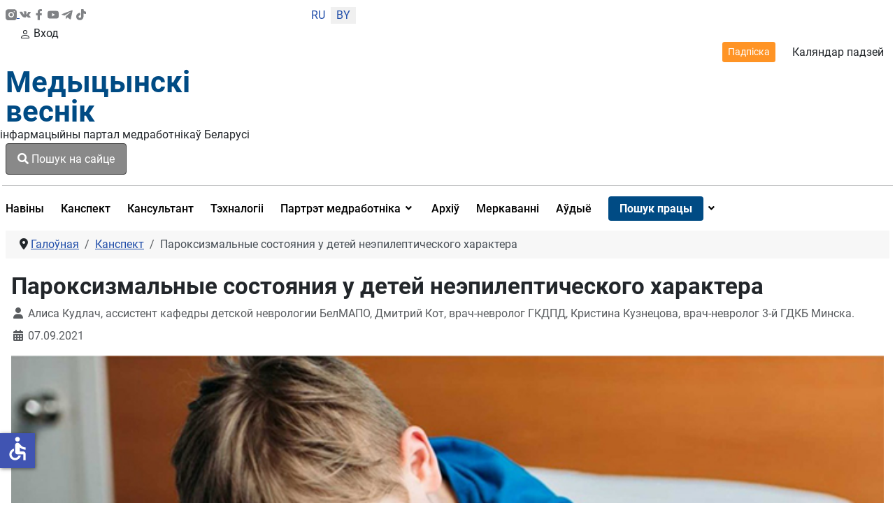

--- FILE ---
content_type: text/html; charset=utf-8
request_url: https://www.medvestnik.by/be/konspektvracha-bel/paroksizmal-nye-sostoyaniya-u-detej-neepilepticheskogo-kharaktera
body_size: 24849
content:
<!DOCTYPE html>
<html lang="be-by" dir="ltr">
<head>

    <meta charset="utf-8">
	<meta name="viewport" content="width=device-width, initial-scale=1">
	<meta property="og:title" content="Пароксизмальные состояния у детей неэпилептического характера">
	<meta property="og:type" content="article">
	<meta property="og:url" content="https://www.medvestnik.by/be/konspektvracha-bel/paroksizmal-nye-sostoyaniya-u-detej-neepilepticheskogo-kharaktera">
	<meta property="og:image" content="https://www.medvestnik.by/images/p1cqo6oqgc1ec21duemp4dp12pf9_1440.jpg">
	<meta property="og:description" content="Описан клинический случай церебральных пароксизмов.">
	<meta property="og:site_name" content="Медвестник - информационный портал медработников Беларуси">
	<meta name="description" content="Описан клинический случай церебральных пароксизмов.">
	<meta name="generator" content="Медицинский вестник">
	<title>Пароксизмальные состояния у детей неэпилептического характера</title>
	<link href="/media/templates/site/cassiopeia_medvestnikby/images/favicon.ico" rel="alternate icon" type="image/vnd.microsoft.icon">

    <link href="/media/system/css/joomla-fontawesome.min.css?167ac6" rel="lazy-stylesheet"><noscript><link href="/media/system/css/joomla-fontawesome.min.css?167ac6" rel="stylesheet"></noscript>
	<link href="/media/templates/site/cassiopeia/css/global/colors_standard.min.css?167ac6" rel="stylesheet">
	<link href="/media/templates/site/cassiopeia/css/global/fonts-local_roboto.min.css?167ac6" rel="lazy-stylesheet" media="print" onload="this.media='all'"><noscript><link href="/media/templates/site/cassiopeia/css/global/fonts-local_roboto.min.css?167ac6" rel="stylesheet"></noscript>
	<link href="/media/templates/site/cassiopeia/css/template.min.css?167ac6" rel="stylesheet">
	<link href="/media/templates/site/cassiopeia_medvestnikby/css/mediaelementplayer.min.css?167ac6" rel="stylesheet">
	<link href="/media/mod_languages/css/template.min.css?167ac6" rel="stylesheet">
	<link href="/media/com_miniteklivesearch/css/miniteklivesearch.css?167ac6" rel="stylesheet">
	<link href="/media/plg_system_webauthn/css/button.min.css?167ac6" rel="stylesheet">
	<link href="/media/templates/site/cassiopeia/css/vendor/joomla-custom-elements/joomla-alert.min.css?0.4.1" rel="stylesheet">
	<link href="/media/templates/site/cassiopeia_medvestnikby/css/user.css?167ac6" rel="stylesheet">
	<link href="/media/plg_system_jcepro/site/css/content.min.css?86aa0286b6232c4a5b58f892ce080277" rel="stylesheet">
	<link href="/media/plg_system_jcemediabox/css/jcemediabox.min.css?7c18c737af0919db884d585b5f82e461" rel="stylesheet">
	<link href="/modules/mod_djmegamenu/themes/clean/css/djmegamenu.css?4.4.1.free" rel="stylesheet">
	<link href="https://cdnjs.cloudflare.com/ajax/libs/animate.css/4.1.1/animate.compat.min.css" rel="stylesheet">
	<link href="/modules/mod_djmegamenu/assets/css/offcanvas.min.css?4.4.1.free" rel="stylesheet">
	<link href="/modules/mod_djmegamenu/mobilethemes/dark/djmobilemenu.css?4.4.1.free" rel="stylesheet">
	<link href="https://cdnjs.cloudflare.com/ajax/libs/font-awesome/5.15.4/css/all.min.css" rel="stylesheet">
	<link href="https://cdnjs.cloudflare.com/ajax/libs/font-awesome/5.15.4/css/v4-shims.min.css" rel="stylesheet">
	<link href="/media/com_rsform/css/front.min.css?167ac6" rel="stylesheet">
	<link href="/modules/mod_jt_login/src/css/style.css" rel="stylesheet">
	<style>:root {
		--hue: 214;
		--template-bg-light: #f0f4fb;
		--template-text-dark: #495057;
		--template-text-light: #ffffff;
		--template-link-color: #2a69b8;
		--template-special-color: #001B4C;
		
	}</style>
	<style>
		@media (min-width: 980px) { #dj-megamenu321mobile { display: none; } }
		@media (max-width: 979px) { #dj-megamenu321, #dj-megamenu321sticky, #dj-megamenu321placeholder { display: none !important; } }
	</style>

    <script src="/media/vendor/jquery/js/jquery.min.js?3.7.1"></script>
	<script src="/media/legacy/js/jquery-noconflict.min.js?504da4"></script>
	<script src="/media/templates/site/cassiopeia_medvestnikby/js/scriptname.js?167ac6" defer></script>
	<script src="/media/templates/site/cassiopeia_medvestnikby/js/mediaelement-and-player.min.js?167ac6" defer></script>
	<script src="/media/templates/site/cassiopeia_medvestnikby/js/df20885b28.js?167ac6" defer></script>
	<script type="application/json" class="joomla-script-options new">{"bootstrap.modal":{".selector":{"keyboard":true,"focus":true},"#mlsModal":{"keyboard":true,"focus":true}},"com_miniteklivesearch":{"site_path":"https:\/\/medvestnik.by\/","orOperator":"or","andOperator":"and","notOperator":"not"},"joomla.jtext":{"COM_MINITEKLIVESEARCH_MESSAGE_ENTER_SEARCH_TITLE":"You must enter a title for this search.","PLG_SYSTEM_WEBAUTHN_ERR_CANNOT_FIND_USERNAME":"Немагчыма знайсці поле імя карыстальніка ў модулі ўваходу на сайт. На жаль, аўтэнтыфікацыя без пароля (WebAuthn) не будзе працаваць на гэтым сайце, калі вы не выкарыстоўваеце альтэрнатыўны модуль уваходу.","PLG_SYSTEM_WEBAUTHN_ERR_EMPTY_USERNAME":"Вам трэба ўвесці сваё імя карыстальніка (але НЕ пароль), перш чым націснуць кнопку ўваходу ў вэб-аўтэнтыфікацыю.","PLG_SYSTEM_WEBAUTHN_ERR_INVALID_USERNAME":"Указанае імя карыстальніка не адпавядае ўліковаму запісу карыстальніка, які ўключыў уваход без пароля на гэтым сайце.","JSHOWPASSWORD":"Паказаць пароль","JHIDEPASSWORD":"Схаваць пароль","ERROR":"Памылка","MESSAGE":"Паведамленне","NOTICE":"Паведамленне","WARNING":"Папярэджанне","JCLOSE":"Закрыць","JOK":"Ок","JOPEN":"Адкрыць"},"system.paths":{"root":"","rootFull":"https:\/\/medvestnik.by\/","base":"","baseFull":"https:\/\/medvestnik.by\/"},"csrf.token":"2dc668c5a8d5c2f7a71a80d6024a84a4","system.keepalive":{"interval":300000,"uri":"\/be\/component\/ajax\/?format=json"},"accessibility-options":{"labels":{"menuTitle":"Параметры даступнасці","increaseText":"Павялічыць памер тэксту","decreaseText":"Паменшыць памер тэксту","increaseTextSpacing":"Павялічыць інтэрвал тэксту","decreaseTextSpacing":"Паменшыць інтэрвал тэксту","invertColors":"Інвертаваць колеры","grayHues":"Шэрыя адценні","underlineLinks":"Падкрэсліць спасылкі","bigCursor":"Вялікі курсор","readingGuide":"Дапаможнік па чытанні","textToSpeech":"Тэкст у маўленне","speechToText":"Гаворка ў тэкст","resetTitle":"Скінуць","closeTitle":"Закрыць"},"icon":{"position":{"left":{"size":"0","units":"px"}},"useEmojis":false},"hotkeys":{"enabled":true,"helpTitles":true},"textToSpeechLang":["be-BY"],"speechToTextLang":["be-BY"]}}</script>
	<script src="/media/system/js/core.min.js?a3d8f8"></script>
	<script src="/media/templates/site/cassiopeia/js/template.min.js?167ac6" type="module"></script>
	<script src="/media/vendor/bootstrap/js/modal.min.js?5.3.8" type="module"></script>
	<script src="/media/com_miniteklivesearch/js/miniteklivesearch.js?167ac6"></script>
	<script src="/media/system/js/highlight.min.js?0013a1" type="module"></script>
	<script src="/media/com_miniteklivesearch/js/highlight.js?167ac6"></script>
	<script src="/media/system/js/keepalive.min.js?08e025" type="module"></script>
	<script src="/media/system/js/fields/passwordview.min.js?61f142" defer></script>
	<script src="/media/system/js/messages.min.js?9a4811" type="module"></script>
	<script src="/media/plg_system_webauthn/js/login.min.js?167ac6" defer></script>
	<script src="/media/vendor/accessibility/js/accessibility.min.js?3.0.17" defer></script>
	<script src="/media/plg_system_jcemediabox/js/jcemediabox.min.js?7c18c737af0919db884d585b5f82e461"></script>
	<script src="/modules/mod_djmegamenu/assets/js/jquery.djmegamenu.min.js?4.4.1.free" defer></script>
	<script src="/modules/mod_djmegamenu/assets/js/jquery.djmobilemenu.min.js?4.4.1.free" defer></script>
	<script src="https://www.google.com/recaptcha/api.js?render=6LddUfMUAAAAABtbK0s4sg0uuKrcLvdKIsYSO9jU"></script>
	<script src="/media/com_rsform/js/script.min.js?167ac6"></script>
	<script src="/media/plg_system_rsfprecaptchav2/js/recaptchav2.js?167ac6"></script>
	<script type="application/ld+json">{"@context":"https://schema.org","@type":"BreadcrumbList","@id":"https://medvestnik.by/#/schema/BreadcrumbList/131","itemListElement":[{"@type":"ListItem","position":1,"item":{"@id":"https://www.medvestnik.by/be/","name":"Галоўная"}},{"@type":"ListItem","position":2,"item":{"@id":"https://www.medvestnik.by/be/konspektvracha-bel","name":"Канспект"}},{"@type":"ListItem","position":3,"item":{"name":"Пароксизмальные состояния у детей неэпилептического характера"}}]}</script>
	<script type="module">window.addEventListener("load", function() {new Accessibility(Joomla.getOptions("accessibility-options") || {});});</script>
	<script>jQuery(document).ready(function(){WfMediabox.init({"base":"\/","theme":"standard","width":"","height":"","lightbox":0,"shadowbox":0,"icons":1,"overlay":1,"overlay_opacity":0,"overlay_color":"","transition_speed":300,"close":2,"scrolling":"0","labels":{"close":"Close","next":"Next","previous":"Previous","cancel":"Cancel","numbers":"{{numbers}}","numbers_count":"{{current}} of {{total}}","download":"Download"},"swipe":true});});</script>
	<script>
			document.addEventListener('DOMContentLoaded', function()
			{
				MinitekLiveSearch.initialise(
					{"mls_layout":"modal","gather_search_statistics":"0","append_to_url":"0","word_match":"exact","search_in_titles":"0","search_text":"Search","show_autosuggest":"1","show_popular_searches":"0","query_link":"0","query_link_itemid":"1206","show_advanced_tips":"0","advanced_tips_content":"","empty_search_content":"","show_advanced":"0","expand_advanced":"0","open_filters":"0","max_filters_items":10,"mls_filters_max_height":300,"show_explained_filters":"1","show_date_filters":"0","expand_date_filters":"0","show_explained_dates":"0","save_searches":"0","save_searches_messages":"inline","show_suggested_query":"0","show_explained_query":"0","mls_pagination_results":"1","mls_scroll_to_top":"1","mls_results_per_page":20,"mls_select_results_per_page":"0","sort_order":"date","sort_direction":"desc","mls_select_ordering":"0","mls_highlight_terms":"1","mls_result_image":"1","mls_crop_images":"0","mls_image_max_width":200,"mls_aspect_ratio":"3:2","mls_result_taxonomy":"1","mls_result_description":"1","mls_description_length":255,"mls_result_date":"1","mls_result_url":"0","mls_result_new_tab":"1","load_fontawesome":"0","load_bootstrap":"0","version_check":"0","show_page_heading":0,"layout_type":"blog","article_layout":"medvestnik-tmpl:medvestarticle","show_category":"0","menu-anchor_css":"medvest_burg","menu_text":1,"menu_show":1,"page_title":"\u041a\u043e\u043d\u0441\u043f\u0435\u043a\u0442 \u0432\u0440\u0430\u0447\u0430. \u0418\u043d\u0442\u0435\u0440\u0435\u0441\u043d\u044b\u0435 \u043a\u043b\u0438\u043d\u0438\u0447\u0435\u0441\u043a\u0438\u0435 \u0441\u043b\u0443\u0447\u0430\u0438.","menu-meta_description":"\u0421\u043e\u0432\u0435\u0442\u044b, \u0440\u0435\u043a\u043e\u043c\u0435\u043d\u0434\u0430\u0446\u0438\u0438 \u0438 \u0446\u0438\u0442\u0430\u0442\u044b \u0434\u043b\u044f \u0432\u0440\u0430\u0447\u0435\u0439, \u043f\u0440\u043e\u0432\u0438\u0437\u043e\u0440\u043e\u0432, \u0444\u0430\u0440\u043c\u0430\u0446\u0435\u0432\u0442\u043e\u0432, \u0441\u043f\u0435\u0446\u0438\u0430\u043b\u0438\u0441\u0442\u043e\u0432 \u043b\u0430\u0431\u043e\u0440\u0430\u0442\u043e\u0440\u043d\u043e\u0439 \u0441\u043b\u0443\u0436\u0431\u044b, \u043c\u0435\u0434\u0438\u0446\u0438\u043d\u0441\u043a\u0438\u0445 \u0441\u0435\u0441\u0442\u0435\u0440 \u0438 \u0444\u0435\u043b\u044c\u0434\u0448\u0435\u0440\u043e\u0432. \u0418\u043d\u0442\u0435\u0440\u0435\u0441\u043d\u044b\u0435 \u043a\u043b\u0438\u043d\u0438\u0447\u0435\u0441\u043a\u0438\u0435 \u0441\u043b\u0443\u0447\u0430\u0438.","secure":0,"css3_mega_showtitle":"1","css3_mega_tooltip":"0","css3_mega_cols":"3","css3_mega_group":"1","css3_mega_width":"200","css3_submenu_align":"auto","css3_mega_subcontent":"0","djmegamenu-show":"mega","djmegamenu-fullwidth":"0","djmegamenu-column_break":"0","djmegamenu-column_width":"450","djmegamenu-bg_pos_hor":"left","djmegamenu-bg_pos_ver":"bottom","djmegamenu-module_style":"System-xhtml","djmegamenu-module_show_link":"0","djmobilemenu-module_style":"System-xhtml","djmobilemenu-module_show_link":"0","helixultimatemenulayout":"{\"width\":600,\"menualign\":\"right\",\"megamenu\":0,\"showtitle\":1,\"faicon\":\"\",\"customclass\":\"\",\"dropdown\":\"right\",\"badge\":\"\",\"badge_position\":\"\",\"badge_bg_color\":\"\",\"badge_text_color\":\"\",\"layout\":[]}","helixultimate_enable_page_title":"0","helixultimate_page_title_heading":"h2","page_description":null,"page_rights":null,"robots":null,"mls_alt_layout":"cassiopeia_medvestnikby:mvdefault","filtergroup":"1","searchtypes":["885","921"],"filters_position":"top"},
					1,
					'index.php?option=com_miniteklivesearch&view=search&Itemid=1206',
					'/be/component/miniteklivesearch/?task=suggestions.suggest&format=json&tmpl=component&form=1'
				);
			});
		</script>
	<script>if (typeof window.grecaptcha !== 'undefined') { grecaptcha.ready(function() { grecaptcha.execute("6LddUfMUAAAAABtbK0s4sg0uuKrcLvdKIsYSO9jU", {action:'homepage'});}); }</script>
	<script>RSFormPro.scrollToError = true;</script>
	<script>RSFormProReCAPTCHAv2.loaders.push(function(){
	if (typeof RSFormProReCAPTCHAv2.forms[15] === 'undefined') {
		var id = grecaptcha.render('g-recaptcha-60', {"sitekey":"6LddUfMUAAAAABtbK0s4sg0uuKrcLvdKIsYSO9jU","theme":"light","type":"image","size":"normal"});
		RSFormProReCAPTCHAv2.forms[15] = id;
		
	}
});</script>
	<script>RSFormPro.Ajax.URL = "\/be\/component\/rsform\/?task=ajaxValidate&Itemid=855";</script>
	<script>RSFormProUtils.addEvent(window, 'load', function(){
    RSFormPro.Ajax.overrideSubmit(15, {"parent":"","field":"is-invalid"}, false);
});</script>
	<script>ajaxExtraValidationScript[15] = function(task, formId, data){ 
var formComponents = {};
formComponents[56]='Name';formComponents[62]='Phone_number';formComponents[57]='Email';formComponents[58]='Message';formComponents[59]='Policy';formComponents[60]='Recaptcha';
RSFormPro.Ajax.displayValidationErrors(formComponents, task, formId, data);
};
</script>
	<link rel="stylesheet preload" href="https://cdnjs.cloudflare.com/ajax/libs/animate.css/4.1.1/animate.compat.min.css" as="style">
	<link rel="stylesheet preload" href="https://cdnjs.cloudflare.com/ajax/libs/font-awesome/5.15.4/css/all.min.css" as="style">
	<link rel="stylesheet preload" href="https://cdnjs.cloudflare.com/ajax/libs/font-awesome/5.15.4/css/v4-shims.min.css" as="style">
	<style>
form#userFormfeedback{
   background: #fff;
     width: 460px;
    margin-top: 40px;
    padding: 0px 40px 40px;
    border-radius: 8px;
    position: relative;
    margin: 0px auto 0;
}
.formControls .btn {
    width: 100%;
}
div#modalForm .modal-body
 {
       padding: 0;
}
div#modalForm .modal-header {
padding: 12px 20px 0 0;
    border: none;
}
div#modalForm .modal-content {
    border-radius: 8px;
    background: #fff;
    -webkit-box-shadow: 5px 4px 50px 0px rgba(34, 60, 80, 0.2);
    -moz-box-shadow: 5px 4px 50px 0px rgba(34, 60, 80, 0.2);
    box-shadow: 5px 4px 50px 0px rgba(34, 60, 80, 0.2);
}

.rsform-block.rsform-block-registraciya {
    justify-content: center;
    display: flex;
}
.formControls, button#Registraciya {
    width: 100%;
}
@media only screen and (max-width: 600px) {
form#userFormfeedback{
   background: #fff;
    padding: 40px;
    width: 100%;
 }
}
button#Upload {
    width: 100%;
}
</style>
	<script src="https://www.google.com/recaptcha/api.js?render=explicit" async defer></script>

<!-- Google tag (gtag.js) -->
<script async src="https://www.googletagmanager.com/gtag/js?id=UA-28913721-3"></script>
<script>
  window.dataLayer = window.dataLayer || [];
  function gtag(){dataLayer.push(arguments);}
  gtag('js', new Date());

  gtag('config', 'UA-28913721-3');
</script>
</head>

<body class="site com_content wrapper-static view-article layout-blog no-task itemid-855 has-sidebar-right">
    <header class="header container-header full-width">
       <div class="container">
                    <div class="container-topbar row">
                <div class="col-md-offset-12>">
                <div class="mod-banners bannergroup">


</div>

                </div>
            </div>
                
                   <div class="row header_top">
               <div class="col-md-2 ps-0 socicons justify-content-sm-between d-md-flex col-4">
                   <a href="https://www.instagram.com/medvestnik_by/" class="socicons_insta" target="_blank" title="Присоединяйтесь в инстаграмм"><img src="/images/icons/instagram.svg" alt="иконка инстаграмм">
                      </a>
                   <a href="https://vk.com/club37277567" class="socicons_vk" target="_blank" title="Присоединяйтесь в ВК"><img src="/images/icons/vk-social-network-logo.svg" alt="иконка VK"></a>
                   <a href="https://www.facebook.com/pages/%D0%9C%D0%B5%D0%B4%D0%B8%D1%86%D0%B8%D0%BD%D1%81%D0%BA%D0%B8%D0%B9-%D0%92%D0%B5%D1%81%D1%82%D0%BD%D0%B8%D0%BA/1722813467945528
					" class="socicons_fb" target="_blank" title="Присоединяйтесь в Facebook"><img src="/images/icons/facebook.svg" alt="иконка Facebook"></a>
                   <a href="https://www.youtube.com/channel/UCAd8NP79dCPwi7t9UrvNMaA" class="socicons_yout" target="_blank" title="Посмотреть нас в Youtube"><img src="/images/icons/youtube.svg" alt="иконка Youtube"></a>
                   <a href="https://t.me/Medvestnikby" class="socicons_tlgrm" target="_blank" title="Следите за новостями в Telegram"><img src="/images/icons/telegram.svg" alt="иконка Telegram"></a>
				   <a href="https://www.tiktok.com/@medvestnik.by" class="socicons_tlgrm" target="_blank" title="Смотреть в TikTok"><img src="/images/icons/tik-tok.svg" alt="иконка TikTok"></a>
               </div>
                                    <div class="col-md-1 text-center col-4 lang">
                        <div class="mod-languages">
    <p class="visually-hidden" id="language_picker_des_266">Выберыце сваю мову</p>


    <ul aria-labelledby="language_picker_des_266" class="mod-languages__list lang-inline">

                                <li>
                <a  href="/ru/">
                                            RU                                    </a>
            </li>
                                                    <li class="lang-active">
                <a aria-current="true"  href="https://www.medvestnik.by/be/konspektvracha-bel/paroksizmal-nye-sostoyaniya-u-detej-neepilepticheskogo-kharaktera">
                                            BY                                    </a>
            </li>
                </ul>

</div>

                    </div>
                				 <div class="d-md-none d-lg-none d-sm-flex col-5 justify-content-start enter_mob">
                   
				     				   				 <a href="#" target="_blank" class="modal-toggle enter d-lg-none d-sm-flex d-md-none enter_mob__a" data-bs-toggle="modal" data-bs-target="#loginModal296"><svg xmlns="http://www.w3.org/2000/svg" width="16" height="16" fill="currentColor" class="bi bi-person" viewBox="0 0 16 16">
                <path d="M8 8a3 3 0 1 0 0-6 3 3 0 0 0 0 6zm2-3a2 2 0 1 1-4 0 2 2 0 0 1 4 0zm4 8c0 1-1 1-1 1H3s-1 0-1-1 1-4 6-4 6 3 6 4zm-1-.004c-.001-.246-.154-.986-.832-1.664C11.516 10.68 10.289 10 8 10c-2.29 0-3.516.68-4.168 1.332-.678.678-.83 1.418-.832 1.664h10z"></path>
            </svg>Вход</a>
                     				                       </div>
               <div class="col-md-9 d-flex justify-content-end align-items-center header_topright">
                   <a href="/podpiska" class="btn btn-outline-dark btn-sm">Падпіска</a>
                   <a href="/kalendar-sobytij" title="Перейти в календарь событий">Каляндар падзей</a>
                   
               </div>
           </div>
           <div class="row">
               <div class="logo col-md-3">
                   <a class="brand pull-left" href="/">
                         Медыцынскі<br>веснік                   </a>
               </div>
               <div class="col-md-3 d-flex align-items-center p-0">
                   <div class="d-md-block d-none" style="width: 1px; height: 74.17%; background-color: rgba(0, 0, 0, 0.54); margin:0px 16px 0 16px"></div>
                   <div class="infologo">інфармацыйны партал медработнікаў Беларусі</div>
               </div>
               <div class="col-md-3 align-items-center d-md-flex">
                                      <div class="container-search">
                       <button type="button" class="btn btn-primary" data-bs-toggle="modal" data-bs-target="#mlsModal">
        <i class="fas fa-search"></i>
        Пошук на сайце            </button>
<div id="mlsModal" role="dialog" tabindex="-1" class="joomla-modal modal fade" data-bs-keyboard="true"  >
    <div class="modal-dialog modal-lg jviewport-width80">
        <div class="modal-content">
            <div class="modal-header">
            <h3 class="modal-title"></h3>
                <button type="button" class="btn-close novalidate" data-bs-dismiss="modal" aria-label="Закрыць">
        </button>
    </div>
<div class="modal-body jviewport-height70">
    <div class="mls mls-modal"><form id="mls-1" action="/be/livesearchresult" method="get" class="mls-form" onsubmit="return false;" data-form="1" data-itemid="1206">
	<input type="hidden" name="moduleid" value="1" />

	<div class="mls-input-bar">
		<div class="input-group">
			<div class="input-group-addon">
				<i class="fas fa-search"></i>
				<div class="mls-clear-input"><i class="fas fa-times"></i></div>
				<div class="mls-loader">
					<div class="spinner-border spinner-border-sm" role="status">
						<span class="visually-hidden">Loading...</span>
					</div>
				</div>
			</div>
			<input type="text" name="q" value="" class="inputbox mls-input col" autocomplete="off" placeholder="Увядзіце тэкст для пошуку.." />
						<div class="mls-input-tools">
							</div>
			<input type="hidden" name="ajax" value="1" />
		</div>
	</div>

	<div class="mls-content mls-top ">
					<div class="mls-suggest-panel clearfix" style="display: none;">
				<div class="mls-filter-window-top"> </div>
				<div class="mls-filter-window">
											<div class="mls-suggestions mls-panel-items">
							<ul></ul>
						</div>
									</div>
			</div>
					<div class="mls-results ">
							</div>
				</div>
</form></div></div>
        </div>
    </div>
</div>

                   </div>
                                  </div>
               <div class="col-md-3 d-flex justify-content-end align-items-center">
                   
				     				   				 
                       <style type="text/css">
div.jtl-content-login296,div.jtl-content-register296 {display:none;position:absolute;top: 100%;margin-top:5px;padding:20px;background:#fff; z-index:99;-webkit-box-shadow: 0 0 7px rgba(0, 0, 0, 0.2);box-shadow: 0 0 7px rgba(0, 0, 0, 0.2); overflow:hidden;}
#jtl button.login-toggle296,#jtl button.register-toggle296{ padding:6px 15px; margin:0px 10px;box-shadow:none;border: 0;border-radius: 3px;transition: all 0.3s linear 0s;}
#loginModal296.modal.fade.show,#registerModal296.modal.fade.show{top:10%;}
#loginModal296 .modal-dialog ,#registerModal296 .modal-dialog{max-width:380px;;}
</style>
<div id="jtl" class="style3">
    <!--modal-->
    <div class="buttons_enter">

        <a href="#" target="_blank"	class="modal-toggle enter d-md-flex d-none " data-bs-toggle="modal" data-bs-target="#loginModal296"><svg xmlns="http://www.w3.org/2000/svg" width="16" height="16" fill="currentColor" class="bi bi-person" viewBox="0 0 16 16">
                <path d="M8 8a3 3 0 1 0 0-6 3 3 0 0 0 0 6zm2-3a2 2 0 1 1-4 0 2 2 0 0 1 4 0zm4 8c0 1-1 1-1 1H3s-1 0-1-1 1-4 6-4 6 3 6 4zm-1-.004c-.001-.246-.154-.986-.832-1.664C11.516 10.68 10.289 10 8 10c-2.29 0-3.516.68-4.168 1.332-.678.678-.83 1.418-.832 1.664h10z"/>
            </svg>Вход или регистрация</a>
        </div>
        <div class="modal fade" id="loginModal296" tabindex="-1" aria-labelledby="loginModalLabel" aria-hidden="true">
  <div class="modal-dialog jt-cs">
    <div class="modal-content"><button type="button" class="btn-close" data-bs-dismiss="modal" aria-label="Close">
  <svg version="1.1" id="Layer_1" xmlns="http://www.w3.org/2000/svg" xmlns:xlink="http://www.w3.org/1999/xlink" x="0px" y="0px"
	 viewBox="0 0 50 50" enable-background="new 0 0 50 50" xml:space="preserve">
<path fill="#231F20" d="M9.016,40.837c0.195,0.195,0.451,0.292,0.707,0.292c0.256,0,0.512-0.098,0.708-0.293l14.292-14.309
	l14.292,14.309c0.195,0.196,0.451,0.293,0.708,0.293c0.256,0,0.512-0.098,0.707-0.292c0.391-0.39,0.391-1.023,0.001-1.414
	L26.153,25.129L40.43,10.836c0.39-0.391,0.39-1.024-0.001-1.414c-0.392-0.391-1.024-0.391-1.414,0.001L24.722,23.732L10.43,9.423
	c-0.391-0.391-1.024-0.391-1.414-0.001c-0.391,0.39-0.391,1.023-0.001,1.414l14.276,14.293L9.015,39.423
	C8.625,39.813,8.625,40.447,9.016,40.837z"/>
</svg>
</button><form id="login-form-296" class="mod-login" action="/be/konspektvracha-bel/paroksizmal-nye-sostoyaniya-u-detej-neepilepticheskogo-kharaktera" method="post">
		<div class="mod-login__userdata userdata">
		<div class="mod-login__username form-group">
							<div class="input-group">
					<input id="modlgn-username-296" type="text" name="username" class="form-control" autocomplete="username" placeholder="Username">
					<label for="modlgn-username-296" class="visually-hidden">Username</label>
					<span class="input-group-text" title="Username">
						<span class="icon-user-icon" aria-hidden="true"></span>
					</span>
				</div>
					</div>

		<div class="mod-login__password form-group">
							<div class="input-group">
					<input id="modlgn-passwd-296" type="password" name="password" autocomplete="current-password" class="form-control" placeholder="Пароль">
					<label for="modlgn-passwd-296" class="visually-hidden">Пароль</label>
					<button type="button" class="btn btn-secondary input-password-toggle">
						<span class="icon-eye-icon" aria-hidden="true"></span>
						<span class="visually-hidden">Паказаць пароль</span>
					</button>
				</div>
					</div>
							<div class="mod-login__remember form-group">
				<div id="form-login-remember-296" class="form-check">
					<label class="form-check-label">
						<input type="checkbox" name="remember" class="form-check-input" value="yes">
						Remember Me					</label>
				</div>
			</div>
							<div class="mod-login__submit form-group">
				<button type="button"
						class="btn btn-secondary w-100 mt-4 plg_system_webauthn_login_button"
												data-webauthn-form="login-form-296"
																		title="WebAuthn"
						id="plg_system_webauthn-rOxOLU2FPyg4-LlGFg5zr"
						>
											<svg aria-hidden="true" id="Passkey" xmlns="http://www.w3.org/2000/svg" viewBox="0 0 24 24"><g id="icon-passkey"><circle id="icon-passkey-head" cx="10.5" cy="6" r="4.5"/><path id="icon-passkey-key" d="M22.5,10.5a3.5,3.5,0,1,0-5,3.15V19L19,20.5,21.5,18,20,16.5,21.5,15l-1.24-1.24A3.5,3.5,0,0,0,22.5,10.5Zm-3.5,0a1,1,0,1,1,1-1A1,1,0,0,1,19,10.5Z"/><path id="icon-passkey-body" d="M14.44,12.52A6,6,0,0,0,12,12H9a6,6,0,0,0-6,6v2H16V14.49A5.16,5.16,0,0,1,14.44,12.52Z"/></g></svg>
										WebAuthn				</button>
			</div>
		
		<div class="mod-login__submit form-group">
			<button type="submit" onclick="ym(57208915,'reachGoal','enter_onsite'); return true;" name="Submit" class="btn btn-primary btn-block">Увайсці</button>
		</div>

					<ul class="mod-login__options list-unstyled">
				<li><div class="username-password form-group">	<a href="/be/login-restore">
					Forgot your username? </a> или
					<a href="/be/reset-passw">
					password?</a>
					</div>
				</li>
			
								<li><div class="registerlink">
					<a href="https://medvestnik.by/registration">
					Create an account <span class="icon-arrow-icon" aria-hidden="true"></span></a>
					</div>
				</li>
							</ul>
		<input type="hidden" name="option" value="com_users">
		<input type="hidden" name="task" value="user.login">
		<input type="hidden" name="return" value="aHR0cHM6Ly93d3cubWVkdmVzdG5pay5ieS9iZS9rb25zcGVrdHZyYWNoYS1iZWwvcGFyb2tzaXptYWwtbnllLXNvc3RveWFuaXlhLXUtZGV0ZWotbmVlcGlsZXB0aWNoZXNrb2dvLWtoYXJha3RlcmE=">
		<input type="hidden" name="2dc668c5a8d5c2f7a71a80d6024a84a4" value="1">	</div>
	</form> 
	</div></div></div>

<div class="modal fade" id="registerModal296" tabindex="-1" aria-labelledby="loginModalLabel" aria-hidden="true">
  <div class="modal-dialog jt-cs">
  
    <div class="modal-content">	<button type="button" class="btn-close" data-bs-dismiss="modal" aria-label="Close">
  <svg version="1.1" id="Layer_1" xmlns="http://www.w3.org/2000/svg" xmlns:xlink="http://www.w3.org/1999/xlink" x="0px" y="0px"
	 viewBox="0 0 50 50" enable-background="new 0 0 50 50" xml:space="preserve">
<path fill="#231F20" d="M9.016,40.837c0.195,0.195,0.451,0.292,0.707,0.292c0.256,0,0.512-0.098,0.708-0.293l14.292-14.309
	l14.292,14.309c0.195,0.196,0.451,0.293,0.708,0.293c0.256,0,0.512-0.098,0.707-0.292c0.391-0.39,0.391-1.023,0.001-1.414
	L26.153,25.129L40.43,10.836c0.39-0.391,0.39-1.024-0.001-1.414c-0.392-0.391-1.024-0.391-1.414,0.001L24.722,23.732L10.43,9.423
	c-0.391-0.391-1.024-0.391-1.414-0.001c-0.391,0.39-0.391,1.023-0.001,1.414l14.276,14.293L9.015,39.423
	C8.625,39.813,8.625,40.447,9.016,40.837z"/>
</svg>
</button>
<div class="jtl-content-register-modal"><form id="member-registration" action="/be/component/users/?task=registration.register&amp;Itemid=844" method="post" class="com-users-registration__form form-validate" enctype="multipart/form-data">
					<div class="jtl-note"><span><small>Fields marked with an asterisk (*) are required.</small></span></div>
					<div class="jtl-field">
						<div class="jtl-label">Name *</div>
						<div class="form-group">
							<input id="jtl-input-name" type="text" name="jform[name]" />
						</div>
					</div>			
					
					<div class="jtl-field">
						<div class="jtl-label">Username *</div>
						<div class="form-group">
							<input id="jtl-input-username1" type="text" name="jform[username]"  />
						</div>
					</div>
					
					<div class="jtl-field">
						<div class="jtl-label">Password *</div>
						<div class="form-group">
							<input id="jtl-input-password1" type="password" name="jform[password1]"  />
						</div>
					</div>		
					
					<div class="jtl-field">
						<div class="jtl-label">Verify password *</div>
						<div class="form-group">
							<input id="jtl-input-password2" type="password" name="jform[password2]"  />
						</div>
					</div>
					
					<div class="jtl-field">
						<div class="jtl-label">Email *</div>
						<div class="form-group">
							<input id="jtl-input-email1" type="text" name="jform[email1]" />
						</div>
					</div>
					
					<div class="jtl-field">
						<div class="jtl-label">Verify email *</div>
						<div class="form-group">
							<input id="jtl-input-email2" type="text" name="jform[email2]" />
						</div>
					</div>
								
					<div class="jtl-buttonsubmit">											 
					<button type="submit" class="com-users-registration__register btn btn-primary btn-block validate">
					Рэгістрацыя				</button>
				<input type="hidden" name="option" value="com_users">
				<input type="hidden" name="task" value="registration.register">
					<input type="hidden" name="2dc668c5a8d5c2f7a71a80d6024a84a4" value="1">					</div>
			</form></div>
			</div>
			
</div></div>
</div>


<script type="text/javascript">

</script>
<script>
const myModalEl = document.getElementById('loginModal296')

	myModalEl.addEventListener('shown.bs.modal', event => {
		jQuery('.sticky-top').css('z-index', '9');
});
myModalEl.addEventListener('hide.bs.modal', event => {
		jQuery('.sticky-top').css('z-index', '10');
});
</script>

                     				                       </div>

           </div>
           <hr class="blue">
       </div>
    </header>
    <div class="container">
    <div class="main-nav">
            <nav class="navbar navbar-expand-lg">
			<div id="logo_menu" class="logo_sticky">
                    <a class="brand pull-left" href="/">
                        Медыцынскі веснік                    </a>
                </div>
                                    <div class="container-nav">
                        <div class="dj-megamenu-wrapper" data-joomla4 data-tmpl="cassiopeia_medvestnikby">
		<ul id="dj-megamenu321" class="dj-megamenu dj-megamenu-clean dj-megamenu-wcag horizontalMenu  dj-fa-5" data-options='{"wrap":null,"animIn":"fadeInUp","animOut":"zoomOut","animSpeed":"normal","openDelay":0,"closeDelay":"500","event":"mouseenter","eventClose":"mouseleave","parentOpen":"0","fixed":0,"offset":"0","theme":"clean","direction":"ltr","wcag":"1","overlay":"0"}' data-trigger="979" role="menubar" aria-label="Главное меню">
		<li class="dj-up itemid854 first" role="none"><a class="dj-up_a  " href="/be/news-bel" title="Новости медицины"  role="menuitem"><span ><span class="title"><span class="name">Навіны</span></span></span></a></li><li class="dj-up itemid855 current active" role="none"><a class="dj-up_a active medvest_burg" href="/be/konspektvracha-bel"  role="menuitem"><span ><span class="title"><span class="name">Канспект</span></span></span></a></li><li class="dj-up itemid857" role="none"><a class="dj-up_a  " href="/be/konsultant-bel"  role="menuitem"><span ><span class="title"><span class="name">Кансультант</span></span></span></a></li><li class="dj-up itemid856" role="none"><a class="dj-up_a  " href="/be/technology-bel"  role="menuitem"><span ><span class="title"><span class="name">Тэхналогіі</span></span></span></a></li><li class="dj-up itemid1322 parent separator" role="none"><a class="dj-up_a  "  aria-haspopup="true" aria-expanded="false"   tabindex="0"  role="menuitem"><span class="dj-drop" ><span class="title"><span class="name"> Партрэт медработніка</span></span><span class="arrow" aria-hidden="true"></span></span></a><div class="dj-subwrap  single_column subcols1" style=""><div class="dj-subwrap-in" style="width:250px;"><div class="dj-subcol" style="width:250px"><ul class="dj-submenu" role="menu" aria-label=" Партрэт медработніка"><li class="itemid1323 first alias" role="none"><a href="/be/persona-bel" title="Сайт о докторах "  role="menuitem"><span class="title"><span class="name">Персона</span></span></a></li><li class="itemid1324 alias" role="none"><a href="/be/lyudi-dela-bel"  role="menuitem"><span class="title"><span class="name">Людзі справы</span></span></a></li><li class="itemid1325 alias" role="none"><a href="/be/dosug-bel"  role="menuitem"><span class="title"><span class="name">Пасля змены</span></span></a></li><li class="itemid1334 alias" role="none"><a href="/be/sestrinskoe-delo-bel"  role="menuitem"><span class="title"><span class="name">Сястрынская</span></span></a></li></ul></div></div></div></li><li class="dj-up itemid864" role="none"><a class="dj-up_a  " href="/be/archive-gazety-bel"  role="menuitem"><span ><span class="title"><span class="name">Архіў</span></span></span></a></li><li class="dj-up itemid858" role="none"><a class="dj-up_a  " href="/be/opinion-bel"  role="menuitem"><span ><span class="title"><span class="name">Меркаванні</span></span></span></a></li><li class="dj-up itemid861" role="none"><a class="dj-up_a  medvest_burg" href="/be/audio-bel"  role="menuitem"><span ><span class="title"><span class="name">Аўдыё</span></span></span></a></li><li class="dj-up itemid1330 parent separator" role="none"><a class="dj-up_a  last_item_nav"  aria-haspopup="true" aria-expanded="false"   tabindex="0"  role="menuitem"><span class="dj-drop" ><span class="title"><span class="name">Пошук працы</span></span><span class="arrow" aria-hidden="true"></span></span></a><div class="dj-subwrap  single_column subcols1" style=""><div class="dj-subwrap-in" style="width:250px;"><div class="dj-subcol" style="width:250px"><ul class="dj-submenu" role="menu" aria-label="Пошук працы"><li class="itemid1331 first alias" role="none"><a href="/be/vakansii"  role="menuitem"><span class="title"><span class="name">Прапановы арганізацый</span></span></a></li></ul></div></div></div></li></ul>
			<div id="dj-megamenu321mobile" class="dj-megamenu-offcanvas dj-megamenu-offcanvas-dark ">
	<button class="dj-mobile-open-btn dj-fa-5" aria-label="Open mobile menu"><span class="dj-mobile-open-icon" aria-hidden="true"></span></button>
	<aside id="dj-megamenu321offcanvas" class="dj-offcanvas dj-offcanvas-dark dj-offcanvas-left dj-fa-5 " data-effect="1" aria-hidden="true" aria-label="Главное меню">
		<div class="dj-offcanvas-top">
			<button class="dj-offcanvas-close-btn" aria-label="Close mobile menu"><span class="dj-offcanvas-close-icon" aria-hidden="true"></span></button>
		</div>
						<div class="dj-offcanvas-content">
			<ul class="dj-mobile-nav dj-mobile-dark " role="menubar">
<li class="dj-mobileitem itemid-854" role="none"><a href="/be/news-bel" title="Новости медицины"  role="menuitem"><span class="title"><span class="name">Навіны</span></span></a></li><li class="dj-mobileitem itemid-855 current active dj-hideitem" role="none"><a class=" medvest_burg" href="/be/konspektvracha-bel"  role="menuitem"><span class="title"><span class="name">Канспект</span></span></a></li><li class="dj-mobileitem itemid-857" role="none"><a href="/be/konsultant-bel"  role="menuitem"><span class="title"><span class="name">Кансультант</span></span></a></li><li class="dj-mobileitem itemid-856" role="none"><a href="/be/technology-bel"  role="menuitem"><span class="title"><span class="name">Тэхналогіі</span></span></a></li><li class="dj-mobileitem itemid-1322 divider deeper parent" role="none"><a  aria-haspopup="true" aria-expanded="false"   tabindex="0"  role="menuitem"><span class="title"><span class="name"> Партрэт медработніка</span></span></a><ul class="dj-mobile-nav-child"><li class="dj-mobileitem itemid-1323" role="none"><a href="/be/persona-bel" title="Сайт о докторах "  role="menuitem"><span class="title"><span class="name">Персона</span></span></a></li><li class="dj-mobileitem itemid-1324" role="none"><a href="/be/lyudi-dela-bel"  role="menuitem"><span class="title"><span class="name">Людзі справы</span></span></a></li><li class="dj-mobileitem itemid-1325" role="none"><a href="/be/dosug-bel"  role="menuitem"><span class="title"><span class="name">Пасля змены</span></span></a></li><li class="dj-mobileitem itemid-1334" role="none"><a href="/be/sestrinskoe-delo-bel"  role="menuitem"><span class="title"><span class="name">Сястрынская</span></span></a></li></ul></li><li class="dj-mobileitem itemid-864" role="none"><a href="/be/archive-gazety-bel"  role="menuitem"><span class="title"><span class="name">Архіў</span></span></a></li><li class="dj-mobileitem itemid-858" role="none"><a href="/be/opinion-bel"  role="menuitem"><span class="title"><span class="name">Меркаванні</span></span></a></li><li class="dj-mobileitem itemid-861 dj-hideitem" role="none"><a class=" medvest_burg" href="/be/audio-bel"  role="menuitem"><span class="title"><span class="name">Аўдыё</span></span></a></li><li class="dj-mobileitem itemid-1330 divider deeper parent" role="none"><a class=" last_item_nav"  aria-haspopup="true" aria-expanded="false"   tabindex="0"  role="menuitem"><span class="title"><span class="name">Пошук працы</span></span></a><ul class="dj-mobile-nav-child"><li class="dj-mobileitem itemid-1331" role="none"><a href="/be/vakansii"  role="menuitem"><span class="title"><span class="name">Прапановы арганізацый</span></span></a></li></ul></li></ul>
		</div>
			</aside>
</div>
	</div>

                    </div>
                            </nav>
        </div>
	 
     </div>
    <div class="container">
        <nav class="mod-breadcrumbs__wrapper" aria-label="Breadcrumbs">
    <ol class="mod-breadcrumbs breadcrumb px-3 py-2">
                    <li class="mod-breadcrumbs__divider float-start">
                <span class="divider icon-location icon-fw" aria-hidden="true"></span>
            </li>
        
        <li class="mod-breadcrumbs__item breadcrumb-item"><a href="/be/" class="pathway"><span>Галоўная</span></a></li><li class="mod-breadcrumbs__item breadcrumb-item"><a href="/be/konspektvracha-bel" class="pathway"><span>Канспект</span></a></li><li class="mod-breadcrumbs__item breadcrumb-item active"><span>Пароксизмальные состояния у детей неэпилептического характера</span></li>    </ol>
    </nav>

		 			
			
        				
        
        <div id="system-message-container" aria-live="polite"></div>

		<div class="progress-container sticky-top">
            <div class="progress-bar" id="myBar"></div>
        </div>
        <main>
            
            <script src="/media/vendor/jquery/js/jquery.min.js?3.6.0"></script><script src="/media/legacy/js/jquery-noconflict.min.js?04499b98c0305b16b373dff09fe79d1290976288"></script>             <div class="grid-child container-component row">
                <div class="col-md-8"><div class="com-content-article item-page">
    <meta itemprop="inLanguage" content="be-BY">
    
    
        <div class="page-header">
        <h1>
            Пароксизмальные состояния у детей неэпилептического характера        </h1>
                            </div>
        
        
            <dl class="article-info text-muted">

            <dt class="article-info-term">
                    </dt>

                    <dd class="createdby" itemprop="author" itemscope itemtype="https://schema.org/Person">
            
                 <p><span class="icon-user icon-fw" aria-hidden="true"></span><span itemprop="name"> Алиса Кудлач, ассистент кафедры детской неврологии БелМАПО, Дмитрий Кот, врач-невролог ГКДПД, Кристина Кузнецова, врач-невролог 3-й ГДКБ Минска.</span></p>                </dd>

        
        
        
        
                    <dd class="published">
    <span class="icon-calendar icon-fw" aria-hidden="true"></span>
    <time datetime="2021-09-07T17:29:15+03:00" itemprop="datePublished">
        07.09.2021    </time>
</dd>
        
    
    </dl>
    
    
        
                            <figure class="none item-image">
    <img src="/images/p1cqo6oqgc1ec21duemp4dp12pf9_1440.jpg" itemprop="image" alt="Фото носит иллюстративный характер. Из открытых источников." decoding="async" loading="lazy">            <figcaption class="caption">Фото носит иллюстративный характер. Из открытых источников.</figcaption>
    </figure>
                    <div class="com-content-article__body">
        <p><strong>Клиническая картина церебральных пароксизмов как эпилептического, так и неэпилептического генеза отличается многообразием проявлений, что приводит порой к диагностическим ошибкам и назначению неадекватной терапии. Следует помнить, что гипердиагностика эпилепсии в перспективе может причинять не меньше вреда пациенту, чем пропущенные случаи. Большинства диагностических ошибок можно избежать благодаря тщательному и подробному сбору анамнестических сведений, грамотному подходу к наблюдению пациента и адекватной оценке инструментальных методов обследования. Описываемый нами случай демонстрирует полиморфизм пароксизмальных состояний в детском возрасте.</strong></p>
 
<p>&nbsp;</p>
<h3><span style="color: #336699;"><strong>Клинический случай</strong></span></h3>
<p>&nbsp;</p>
<p><strong>Пациентка В.</strong>, поступила в неврологическое отделение 3-й ГДКБ Минска в возрасте 1 год 6 месяцев с жалобами на эпизодическое «закатывание» глаз в сторону в течение нескольких секунд, при этом в момент реализации данного пароксизма у ребенка отсутствовала реакция на обращение и звуковые раздражители. Подобные состояния отмечались мамой девочки в течение недели до момента поступления в стационар. Заболевание началось с 2-х эпизодов в течение суток, затем количество пароксизмов увеличилось до 10–15 раз. Предшествующее заболеванию травматическое повреждение центральной нервной системы мамой отрицалось; ранее у ребенка в анамнезе также не отмечалось черепно-мозговых травм, нарушений сознания либо пароксизмальных состояний эпилептического и неэпилептического генеза.</p>
<p>&nbsp;</p>
<p><strong>Из анамнеза:</strong> ребенок от 2-й беременности, первых срочных родов. Родоразрешение было осуществлено путем вакуум-экстракции в сроке 41 неделя гестации. Беременность протекала на фоне угрозы прерывания по причине ОРВИ в 1-м и 2-м триместрах. Вес при рождении составлял 3 810 г, длина 51 см. Вскармливание искусственное. Развитие ребенка до госпитализации соответствовало возрастной норме, прививки выполнены. За предшествующий период ребенок переносил только простудные заболевания. Хроническую соматическую патологию и оперативные вмешательства мама отрицала. Наследственность и трансфузионный анамнез не отягощены, однако у девочки наличествовала аллергологическая патология (пищевая аллергия на белок коровьего молока).</p>
<p>&nbsp;</p>
<p><strong>При поступлении соматический статус без особенностей.</strong> Физическое развитие среднее дисгармоничное по весу. Неврологический статус: девочка в сознании, эмоционально лабильна, в поведении адекватна, доступна осмотру и соответствующему возрасту контакту. Сон, со слов матери, спокойный. Со стороны черепных нервов отмечалась легкая асимметрия носогубных складок. Верхние конечности: объем движений и мышечный тонус физиологический. Мышечная сила соответствует возрасту. Трофика мышц без особенностей. Гиперкинезов нет. СПР D=S, оживлены, рефлексогенные зоны не расширены. Брюшные рефлексы D=S, средней живости. Нижние конечности: объем движений физиологический. Мышечная сила соответствует возрасту. Трофика мышц без особенностей. Мышечный тонус ближе к физиологическому, слегка повышен. Гиперкинезов нет. Рефлексы коленные D=S, ахилловы D=S. Патологических стопных знаков нет. Координаторная сфера без особенностей. Ходит самостоятельно с 1 года 1 месяца, несколько ротирует внутрь правую стопу, опора с тенденцией на передний отдел стоп (эпизодическая доброкачественная дистоническая реакция опоры на стопу). Менингеальных симптомов нет. Тазовые органы без патологии.</p>
<p>&nbsp;</p>
<p>На вторые сутки пребывания в отделении количество эпизодов отведения глаз в сторону составило порядка 10. Длительность эпизодов колебалась от 5–10 секунд до нескольких минут. Эпизодам отведения глаз сопутствовало расстройство координации легкой степени выраженности, которое исчезало через 5–10 минут после окончания окуломоторного пароксизма.</p>
<p>&nbsp;</p>
<p>Выставлен предварительный диагноз: пароксизмальные состояния с наличием эпизодов тонического отведения глаз в сторону неуточненного генеза.</p>
<p>&nbsp;</p>
<p>До проведения обследования с целью снижения возбудимости центральной нервной системы ребенку назначен громецин в дозе 0,1 г по 1 таблетке 2 раза в день.&nbsp;</p>
<p>&nbsp;</p>
<p>Проведенное электроэнцефалографическое (ЭЭГ) обследование выявило легкие диффузные изменения с признаками нейрофизиологической незрелости. Пароксизмальной активности не зарегистрировано (см. рис. 1). Общий и биохимический анализы крови без патологии.</p>
<p>&nbsp;</p>
<p><strong>Рисунок 1. Первичное ЭЭГ-обследование.&nbsp;</strong>Легкие диффузные изменения с признаками нейрофизиологической незрелости.<img class="imagearticle" style="display: block; margin-left: auto; margin-right: auto;" src="/images/рис.1_первичное_ЭЭГ.jpg" alt="рис.1 первичное ЭЭГ" width="100%" height="auto" />При проведении нейровизуализационного исследования (МРТ 2 Тл) выявлены признаки некоторого усиления МР-сигнала в парагиппокампальной области (<strong>см. рис. 2а</strong>) и незначительного расширения переднего субарахноидального пространства (<strong>см. рис. 2б</strong>), что может свидетельствовать в пользу перенесенной гипоксически-ишемической перинатальной энцефалопат На третьи сутки количество эпизодов отведения глаз сократилось до 6, при этом их продолжительность не превышала нескольких секунд.</p>
<p>&nbsp;</p>
<p><strong><img class="imagearticle" style="margin: 12px 20px 12px 12px; float: left;" title="Рисунок 2а. МРТ-исследование. Признаки усиления МР-сигнала в парагиппокампальной области." src="/images/мрт_рис._2_а_парагиппокампальная_область.jpg" alt="мрт рис. 2 а парагиппокампальная область" width="400" height="335" /></strong></p>
<p><img class="imagearticle" style="margin: 12px 20px 12px 12px; float: left;" title="Рисунок 2б. МРТ-исследование. Признаки незначительного расширения переднего субарахноидального пространства." src="/images/Рисунок_2а_Признаки_усиления_МР-сигнала.jpg" alt="Рисунок 2а Признаки усиления МР сигнала" width="400" height="335" />На четвертые сутки количество пароксизмов продолжило уменьшаться и составило всего 2 эпизода длительностью 1–2 секунды. При этом ранее сопутствовавших данным состояниям нарушений координации не отмечалось.</p>
<p>&nbsp;</p>
<p>На пятые сутки эпизоды отведения глаз полностью прекратились и в последующие дни пребывания в стационаре не повторялись.</p>
<p>&nbsp;</p>
<p>Повторные ЭЭГ-обследования, проведенные на третьи и шестые (<strong>см. рис. 3а, 3б</strong>) сутки от момента госпитализации, региональных и патологических форм биоэлектрической активности не выявили.</p>
<p>&nbsp;</p>
<p>Исследование крови на вирусы, бактерии и простейшие не позволило выявить значимого инфекционного фактора в развитии текущего заболевания.</p>
<p>&nbsp;</p>
<p>&nbsp;<br /><img class="imagearticle" style="display: block; margin-left: auto; margin-right: auto;" title="Рисунок 3а. Повторное ЭЭГ-обследование. Легкие диффузные изменения биоэлектрической активности головного мозга. Региональных и патологических форм активности не выявлено." src="/images/Рис._3а_Повторное_ЭЭГ_обследование.jpg" alt="Рис. 3а Повторное ЭЭГ обследование" width="100%" height="auto" /></p>
<p>&nbsp;<br /><img class="imagearticle" style="display: block; margin-left: auto; margin-right: auto;" title="Рисунок 3б. Повторное ЭЭГ-обследование. Легкие диффузные изменения биоэлектрической активности головного мозга. Региональных и патологических форм активности не выявлено." src="/images/рис._3б_лёгкие_дифузные_изменения.jpg" alt="рис. 3б лёгкие дифузные изменения" width="100%" height="auto" /></p>
<p>&nbsp;</p>
<p><strong>Окончательный диагноз:</strong> пароксизмальные состояния по типу доброкачественных эпизодов тонического отведения глаз в сторону неэпилептического генеза.</p>
<p>&nbsp;</p>
<p>Противоэпилептическая терапия не назначалась. Ребенок выписан домой в удовлетворительном состоянии.</p>
<p>&nbsp;</p>
<p><strong>При контрольном осмотре</strong> через 2 месяца после выписки из стационара было установлено, что пароксизмальные состояния не повторялись, неврологический статус сохранялся прежним. Девочка продвинулась в психоречевом развитии: увеличился активный и пассивный словарный запас, стала говорить предложениями из двух слов. ЭЭГ-обследование существенных изменений не выявило.</p>
<p>&nbsp;</p>
<h3><strong><span style="color: #336699;">Комментарий</span></strong></h3>
<p>&nbsp;</p>
<p>Доброкачественные тонические отведения глаз в сторону у детей — это гетерогенная группа состояний с пролонгированными эпизодами постоянных или преходящих девиаций глазных яблок в противоположное желаемому направление с быстрым возвратом в исходное положение.</p>
<p>&nbsp;</p>
<p>Этиология описываемого пароксизмального состояния неоднородна, а патогенез до настоящего времени остается до конца не установленным. По результатам исследований некоторых авторов, заболевание может иметь аутосомно-рецессивную и аутосомно-доминантную природу наследования. У таких пациентов могут выявляться мутации в гене кальциевого канала CACNA1A. Нельзя исключить вариант функционального генеза доброкачественного тонического отведения глаз в сторону вследствие незрелости мозговых структур и нарушения межнейронной коммуникации.</p>
<p>&nbsp;</p>
<p>Наиболее часто исследователями рассматривается гипотеза возраст-зависимой дисфункции супрануклеарных путей. Этиологическими факторами симптоматических форм заболевания могут служить повреждения мезенцефальной области — мальформация вены Галена, пинеалома, гидроцефалия, опухоль гипофиза. Возможна также ятрогенная природа данного пароксизмального состояния. Ряд авторов указывает на более частое его развитие у тех детей, матери которых во время беременности принимали препараты вальпроевой кислоты.</p>
<p>&nbsp;</p>
<p>Клинические проявления доброкачественного тонического отведения глаз в сторону отличаются некоторым разнообразием. Дебют заболевания, как правило, возникает в возрасте 4–10 месяцев. В наиболее крупном исследовании данной патологии возраст дебюта варьировал от 1 недели до 26 месяцев жизни (в среднем 5,5 месяца). Частота приступов вариабельна в течение суток от единичных до ежечасных. Характерно учащение и усиление выраженности пароксизмов при инфекционных заболеваниях, сопровождающихся лихорадкой, а также при физическом и психоэмоциональном переутомлении. Как правило, в течение всего периода заболевания модификации вида пароксизмов не происходит. Считается, что продолжительность заболевания и срок достижения ремиссии (спонтанного исчезновения отведения глаз) в среднем могут варьировать от нескольких дней до 5 лет.</p>
<p>&nbsp;</p>
<p>При доброкачественных тонических отведениях глаз в сторону и вверх у ряда детей отмечаются эпизоды дополнительного наклона подбородка вниз, однако ряд авторов полагает, что это компенсаторный механизм с целью коррекции неправильной позиции глазных яблок. При существующем стереотипе отведения глаз в определенном направлении противоположное движение обычно не изменено. Тем не менее, у части пациентов во время пароксизма может иметь место однонаправленный нистагм с быстрым компонентом в обратную сторону.</p>
<p>&nbsp;</p>
<p>Кроме того, некоторыми исследователями описаны гипометрические саккады и расходящееся косоглазие, которые могут сохраняться в течение некоторого времени (в отдельных случаях — длительно) после прекращения тонических отведений глаз.</p>
<p>&nbsp;</p>
<p>Описываемое неэпилептическое пароксизмальное состояние периодически сопровождается моторной неловкостью и атаксией различной степени выраженности, продолжительностью от нескольких часов до нескольких дней. Координаторная дисфункция легкой степени выраженности также может иметь тенденцию к сохранению после разрешения основного заболевания.</p>
<p>&nbsp;</p>
<p>По данным различных авторов, около 50 % детей с доброкачественным тоническим отведением глаз в сторону имеют нормальное психическое развитие, приблизительно 40 % — легкий интеллектуальный дефицит, 10&nbsp;%&nbsp;— нарушения интеллекта от умеренной до выраженной степени. В подавляющем большинстве случаев нормальный психоневрологический статус у пациентов с описываемым вариантом пароксизмов коррелирует со спонтанной ремиссией в течение 2 лет от начала заболевания. Если же имеет место сочетание данного состояния и неврологического и/или когнитивно-мнестического дефицита, то необходимо дополнительное обследование ребенка на предмет симптоматической природы этиологии патологического процесса.</p>
<p>&nbsp;</p>
<p>Инструментально-диагностические и лабораторные исследования чаще всего демонстрируют нормальные показатели нейровизуализации, электроэнцефалографии и метаболических параметров крови и ликвора у детей с идиопатическими (генетическими) формами заболевания. Золотой стандарт нейровизуализационного обследования — МРТ головного мозга, как правило, не выявляет патологических изменений.</p>
<p>&nbsp;</p>
<p>Дифференциальный диагноз доброкачественных тонических отведений глаз в сторону проводят с эпилептическими пароксизмальными состояниями, в частности с окуломоторными приступами и атипичными абсансами. &nbsp;&nbsp;&nbsp;&nbsp;&nbsp;</p>
<p>&nbsp;</p>
<p>Специфическое лечение данного состояния не разработано, попытки терапевтического воздействия чаще всего оказываются неэффективными. По данным наиболее крупного исследования, терапия антиконвульсантами, ацетазоламидом и адренокортикотропным гормоном не оказала влияния на течение заболевания. Тем не менее ряд авторов указывает на достижение положительного эффекта в отношении частоты и выраженности пароксизмов при применении дигидроксифенилаланина (леводопы).&nbsp; &nbsp; &nbsp; &nbsp; &nbsp; &nbsp; &nbsp;&nbsp;</p>    </div>

                                    <dl class="article-info text-muted">

    
            
        
            </dl>
                                                            <ul class="tags list-inline">
                                                                    <li class="list-inline-item tag-30 tag-list0" itemprop="keywords">
                    <a href="/be/tags/nevrologiya" class="btn btn-sm btn-info">
                        Неврология                    </a>
                </li>
                        </ul>
                    
                                        </div></div>
                <div class="col-md-4 ">
                
                                    <div class="sidebar-right sticky-top">
					                          <div class="sidebar-right card sidebar_tags">
            <h3 class="card-header ">Статьи по теме</h3>        <div class="card-body">
                <div class="mod-tagssimilar tagssimilar mod-list">
        <div class="tagss_item">
                    <a href="/be/konspektvracha-bel/venoznaya-entsefalopatiya-postanovka-diagnoza-podkhody-k-lecheniyu">
                                    Венозная энцефалопатия: постановка диагноза, подходы к лечению + аудио                            </a>
            </div>

       <hr class="blue">
        <div class="tagss_item">
                    <a href="/be/konspektvracha-bel/neochevidnye-fakty-o-shejnom-osteokhondroze-diagnosticheskie-oshibki">
                                    Неочевидные факты о шейном остеохондрозе. Диагностические ошибки                            </a>
            </div>

       <hr class="blue">
        <div class="tagss_item">
                    <a href="/be/konspektvracha-bel/khronicheskoe-golovokruzhenie-chto-stoit-za-zhaloboj">
                                    Хроническое головокружение: что стоит за жалобой? + аудио                            </a>
            </div>

       
    </div>
    </div>
</div>

                    </div>
                                </div>
            </div>
        </main>
    </div>
    <footer class="container footer ">
        <div class="row">
            <div class="footer_1 col-md-3 d-none d-md-block">
                <p>Рэспубліканскае ўнітарнае прадпрыемства<br />
 "Рэдакцыя газеты» Медыцынскі веснік"</p>
<p>УНП 100058405</p>
<p>вул. Матусевіча, 77-4<br />
  220017, г. Мінск</p>
                    <p><span class="font-weight-bold">Заснавальнік</span><br /> Міністэрства аховы здароўя Рэспублікі Беларусь</p>            </div>
        <div class="footer_2 col-md-3">
            <div class="footer_title "><span class="fw-bold ">
                    Зваротная сувязь</span>
            </div>
                        <ul class="mod-menu mod-list nav footer__menu">
<li class="nav-item item-846"><a href="/be/kontakty-bel" >Кантакты</a></li><li class="nav-item item-847"><a href="/be/elektronnye-obrashcheniya-bel" >Электронныя звароты</a></li><li class="nav-item item-848"><a href="/be/reklamadautsam" >Рэкламадаўцам</a></li><li class="nav-item item-865"><a href="/be/gde-kupit-bel" >Дзе купіць газету</a></li></ul>

                                                <div class="footer_title d-none d-md-block d-lg-block koruup"><a target="_blank" href="https://medvestnik.by/be/palazhenne-ab-kamisii-pa-supratsdzeyanni-karuptsyi">Палажэнне аб камісіі па супрацьдзеянні карупцыі</a></div>
				 <div class="ps-0 socicons justify-content-sm-between d-md-flex col-md-7 mt-3">
                   <a href="https://www.instagram.com/medvestnik_by/" class="socicons_insta" target="_blank" title="Присоединяйтесь в инстаграмм"><img src="/images/icons/instagram.svg" alt="иконка инстаграмм">
                      </a>
                   <a href="https://vk.com/club37277567" class="socicons_vk" target="_blank" title="Присоединяйтесь в ВК"><img src="/images/icons/vk-social-network-logo.svg" alt="иконка VK"></a>
                   <a href="https://www.facebook.com/pages/%D0%9C%D0%B5%D0%B4%D0%B8%D1%86%D0%B8%D0%BD%D1%81%D0%BA%D0%B8%D0%B9-%D0%92%D0%B5%D1%81%D1%82%D0%BD%D0%B8%D0%BA/1722813467945528
					" class="socicons_fb" target="_blank" title="Присоединяйтесь в Facebook"><img src="/images/icons/facebook.svg" alt="иконка Facebook"></a>
                   <a href="https://www.youtube.com/channel/UCAd8NP79dCPwi7t9UrvNMaA" class="socicons_yout" target="_blank" title="Посмотреть нас в Youtube"><img src="/images/icons/youtube.svg" alt="иконка Youtube"></a>
                   <a href="https://t.me/Medvestnikby" class="socicons_tlgrm" target="_blank" title="Следите за новостями в Telegram"><img src="/images/icons/telegram.svg" alt="иконка Telegram"></a>
				   <a href="https://www.tiktok.com/@medvestnik.by" class="socicons_tlgrm" target="_blank" title="Смотреть в TikTok"><img src="/images/icons/tik-tok.svg" alt="иконка TikTok"></a>
               </div>
        </div>
        <div class="footer_3 col-md-2">
            <div class="footer_title "><span class="fw-bold ">
                    Рэдакцыя</span>
            </div>
            <div class="footer_contacts">
			 <p><a href="tel:+375173784272" class="contact_phone">+375 (17) 378-42-72</a></p>
            <p><a href="tel:+375173904274" class="contact_phone">+375 (17) 373-42-74</a></p>
            <p><a href="tel:+375173859340" class="contact_phone">+375 (17) 231-23-40</a></p>
            <p><a href="mailto:info@medvestnik.by">info@medvestnik.by</a></p>
            </div>
            <div class="footer_contacts">
                <span class="fw-bold">Аддзел рэкламы</span>
                <p><a href="tel:+375296545174" class="contact_phone">+375 (29) 654-51-74</a></p>
                <p><a href="mailto:sales@medvestnik.by">sales@medvestnik.by</a></p>
				 <a href="#modalForm" class="footer_customlink" data-bs-toggle="modal">Написать в редакцию</a>
            </div>
        </div>
        <div class="footer_4 col-md-4">
            <div class="footer_title "><span class="fw-bold">Карысныя рэсурсы</span></div>
            <div class="footer__usefull">
                <a href="http://minzdrav.gov.by/ru/" target="_blank">Міністэрства аховы здароўя Рэспублікі Беларусь</a>
            </div>
            <div class="footer__usefull">
            <a href="https://24health.by" target="_blank">
                <img class="logo_small" src="/images/icons/24health_fav_16x16.webp"><b>24health.by</b> - партал пра здароўе</a>
            </div>
            <div class="footer__usefull">
                <a href="https://teenage.by" target="_blank">
                    <img class="logo_small"  src="/images/icons/TeenO_16x16.webp"><b>teenage.by</b> - сайт пра здароўе для падлеткаў</a>
            </div>
            
        </div>
            <div class="footer_1 col-md-3 d-sm-block d-md-none">
                <p>Рэспубліканскае ўнітарнае прадпрыемства<br />
 "Рэдакцыя газеты» Медыцынскі веснік"</p>
<p>УНП 100058405</p>
<p>вул. Матусевіча, 77-4<br />
  220017, г. Мінск</p>
                    <p><span class="font-weight-bold">Заснавальнік</span><br /> Міністэрства аховы здароўя Рэспублікі Беларусь</p>            </div>
        </div>
    </footer>
     <div class="footer_bottom">
        <div class="container">
            <div class="row footer_cookies">
                <div class="col-md-4"> <a href="/be/palityka-fajlau-kuki " target="_blank" rel="noreferrer">Палітыка файлау кукі</a></div>
                <div class="col-md-3"> <a href="/be/palityka-videanazirannya " target="_blank" rel="noreferrer">Палітыка відэаназірання</a></div>
                <div class="col-md-5"><a href="/be/politika-v-otnoshenii-obrabotki-personalnykh-dannykh" target="_blank" rel="noreferrer">Политика в отношении обработки персональных данных</a></div>
            </div>
            <div class="row align-items-center footer_bottom_row">
                <div class="col-md-3">
                    <span class="copytext">
                        &copy; 1991 - 2026 Медыцынскі веснік                    </span>
                </div>
             

                <div class="col-md-2">
                    <a href="/be/karystalnitskae-pagadnenne ">Карыстальніцкае пагадненне</a>
                </div>
                <div class="col-md-2">
                    <a href="/be/palityka-kanfidentsyyalnastsi">Палітыка канфідэнцыяльнасці</a>
                </div>
                <div class="col-md-3">
                    <a href="/be/umovy-vykarystannya-materyyalau">Умовы выкарыстання матэрыялаў</a>
                </div>
				<div class="col-md-2">
               
                </div>
                <div class="col-md-3 col-sm-12 col-12 p-0 d-md-none d-lg-none d-sm-block">
                    <a target="_blank" href="https://medvestnik.by/be/palazhenne-ab-kamisii-pa-supratsdzeyanni-karuptsyi">Палажэнне аб камісіі па супрацьдзеянні карупцыі</a>
                </div>
            </div>
            <p class="jurist col-md-12">
                Пры капіраванні або цытаванні тэкстаў актыўная гіперспасылка абавязковая. Усе матэрыялы абароненыя Законам Рэспублікі Беларусь «Аб аўтарскім праве і сумежных правах».</p>
        </div>
    </div>
    <div class="site-grid">
        
        
                                    </div>
    </div>

	<button onclick="topFunction()" id="myBtn" title="Перейти к началу"><svg xmlns="http://www.w3.org/2000/svg" width="42" height="42" fill="currentColor" class="bi bi-arrow-up-square" viewBox="0 0 16 16">
        <path fill-rule="evenodd" d="M15 2a1 1 0 0 0-1-1H2a1 1 0 0 0-1 1v12a1 1 0 0 0 1 1h12a1 1 0 0 0 1-1V2zM0 2a2 2 0 0 1 2-2h12a2 2 0 0 1 2 2v12a2 2 0 0 1-2 2H2a2 2 0 0 1-2-2V2zm8.5 9.5a.5.5 0 0 1-1 0V5.707L5.354 7.854a.5.5 0 1 1-.708-.708l3-3a.5.5 0 0 1 .708 0l3 3a.5.5 0 0 1-.708.708L8.5 5.707V11.5z"/>
    </svg></button>
    	<div class="modal fade" id="modalForm" tabindex="-1" aria-hidden="true">
    <div class="modal-dialog">
        <div class="modal-content">
            <div class="modal-header">
                                <button type="button" class="btn-close" data-bs-dismiss="modal" aria-label="Close"></button>
            </div>
                  <div class="modal-body">
                <div class="rsform">
	<form method="post"  id="userFormfeedback" action="https://www.medvestnik.by/be/konspektvracha-bel/paroksizmal-nye-sostoyaniya-u-detej-neepilepticheskogo-kharaktera"><h2>Без заголовка copy copy</h2>
<div id="rsform_error_15" style="display: none;"><p class="formRed">Please complete all required fields!</p></div>
<!-- Do not remove this ID, it is used to identify the page so that the pagination script can work correctly -->
<div class="formContainer" id="rsform_15_page_0">
	<div class="row">
		<div class="col-md-12">
			<div class="mb-3 rsform-block rsform-block-name rsform-type-textbox">

				<label class="form-label formControlLabel" data-bs-toggle="tooltip" title="" for="Name">ФИО<strong class="formRequired">*</strong></label>

				<div class="formControls">
					<input type="text" value="" size="120" name="form[Name]" id="Name" class="rsform-input-box form-control" aria-required="true" />
					<div><span class="formValidation"><span id="component56" class="formNoError">Неверный ввод</span></span></div>
				</div>
			</div>
			<div class="mb-3 rsform-block rsform-block-phone-number rsform-type-textbox">

				<label class="form-label formControlLabel" data-bs-toggle="tooltip" title="" for="Phone_number">Номер телефона<strong class="formRequired">*</strong></label>

				<div class="formControls">
					<input type="tel" value="" size="20" placeholder="Телефон *" name="form[Phone_number]" id="Phone_number" class="rsform-input-box form-control" aria-required="true" />
					<div><span class="formValidation"><span id="component62" class="formNoError">Введите ваш номер телефона</span></span></div>
				</div>
			</div>
			<div class="mb-3 rsform-block rsform-block-email rsform-type-textbox">

				<label class="form-label formControlLabel" data-bs-toggle="tooltip" title="" for="Email">Email<strong class="formRequired">*</strong></label>

				<div class="formControls">
					<input type="text" value="" size="20" name="form[Email]" id="Email" class="rsform-input-box form-control" aria-required="true" />
					<div><span class="formValidation"><span id="component57" class="formNoError">Неверный ввод</span></span></div>
				</div>
			</div>
			<div class="mb-3 rsform-block rsform-block-message rsform-type-textarea">

				<div class="formControls">
					<textarea cols="50" rows="5" placeholder="Введите сообщение" name="form[Message]" id="Message" class="rsform-text-box form-control" aria-required="true"></textarea>
					<div><span class="formValidation"><span id="component58" class="formNoError">Неверный ввод</span></span></div>
				</div>
			</div>
			<div class="mb-3 rsform-block rsform-block-policy rsform-type-checkboxgroup">

				<div class="formControls" role="group" aria-labelledby="Policy-grouplbl">
					<div class="form-check form-check-inline"><input type="checkbox"  name="form[Policy][]" value="Даю согласие на обработку персональных данных в соответсвии с &lt;a href=&quot;#&quot;&gt; Политикой конфиденциальности&lt;/a&gt;" id="Policy0" class="rsform-checkbox form-check-input" aria-required="true" /> <label id="Policy0-lbl" for="Policy0" class="form-check-label">Даю согласие на обработку персональных данных в соответсвии с <a href="#"> Политикой конфиденциальности</a></label></div> 
					<div><span class="formValidation"><span id="component59" class="formNoError">Неверный ввод</span></span></div>
				</div>
			</div>

			<div class="mb-3 rsform-block rsform-block-recaptcha rsform-type-recaptchav2">

				<div class="formControls">
					<div id="g-recaptcha-60"></div>
			<noscript>
			  <div style="width: 302px; height: 352px;">
				<div style="width: 302px; height: 352px; position: relative;">
				  <div style="width: 302px; height: 352px; position: absolute;">
					<iframe src="https://www.google.com/recaptcha/api/fallback?k=6LddUfMUAAAAABtbK0s4sg0uuKrcLvdKIsYSO9jU" frameborder="0" scrolling="no" style="width: 302px; height:352px; border-style: none;"></iframe>
				  </div>
				  <div style="width: 250px; height: 80px; position: absolute; border-style: none; bottom: 21px; left: 25px; margin: 0px; padding: 0px; right: 25px;">
					<textarea id="g-recaptcha-response" name="g-recaptcha-response" class="g-recaptcha-response" style="width: 250px; height: 80px; border: 1px solid #c1c1c1; margin: 0px; padding: 0px; resize: none;"></textarea>
				  </div>
				</div>
			  </div>
			</noscript>
					<div><span class="formValidation"><span id="component60" class="formNoError">Докажите что вы не робот</span></span></div>
				</div>
			</div>

			<div class="mb-3 rsform-block rsform-block-submit rsform-type-submitbutton">

				<label class="form-label formControlLabel" data-bs-toggle="tooltip" title="">Отправить</label>

				<div class="formControls">
					<button type="submit" name="form[Submit]" id="Submit" class="rsform-submit-button  btn btn-primary" ></button>
					<div><span class="formValidation"></span></div>
				</div>
			</div>
		</div>
	</div>
</div><input type="hidden" name="form[formId]" value="15"/><input type="hidden" name="2dc668c5a8d5c2f7a71a80d6024a84a4" value="1"></form></div>
            </div>
        </div>
    </div>
</div>
    
    
	<!-- Yandex.Metrika counter -->
<script type="text/javascript" >
   (function(m,e,t,r,i,k,a){m[i]=m[i]||function(){(m[i].a=m[i].a||[]).push(arguments)};
   m[i].l=1*new Date();
   for (var j = 0; j < document.scripts.length; j++) {if (document.scripts[j].src === r) { return; }}
   k=e.createElement(t),a=e.getElementsByTagName(t)[0],k.async=1,k.src=r,a.parentNode.insertBefore(k,a)})
   (window, document, "script", "https://mc.yandex.ru/metrika/tag.js", "ym");

   ym(57208915, "init", {
        clickmap:true,
        trackLinks:true,
        accurateTrackBounce:true
   });
</script>
<noscript><div><img src="https://mc.yandex.ru/watch/57208915" style="position:absolute; left:-9999px;" alt="" /></div></noscript>
<!-- /Yandex.Metrika counter -->

<!-- add snow !-->
<!-- <script>
	new Snow ({
			showSnowBalls: true,
			showSnowBallsIsMobile: true,
			showSnowflakes: true,
			countSnowflake: 100,
			snowBallsLength: 10,
			snowBallIterations: 20,
			snowBallupNum: 1,
			snowBallIterationsInterval: 500,
			clearSnowBalls: 10000,
		});
</script> -->
<!-- -->

</body>
</html>

--- FILE ---
content_type: text/html; charset=utf-8
request_url: https://www.google.com/recaptcha/api2/anchor?ar=1&k=6LddUfMUAAAAABtbK0s4sg0uuKrcLvdKIsYSO9jU&co=aHR0cHM6Ly93d3cubWVkdmVzdG5pay5ieTo0NDM.&hl=en&type=image&v=N67nZn4AqZkNcbeMu4prBgzg&theme=light&size=normal&anchor-ms=20000&execute-ms=30000&cb=y68ubkiya7mp
body_size: 49257
content:
<!DOCTYPE HTML><html dir="ltr" lang="en"><head><meta http-equiv="Content-Type" content="text/html; charset=UTF-8">
<meta http-equiv="X-UA-Compatible" content="IE=edge">
<title>reCAPTCHA</title>
<style type="text/css">
/* cyrillic-ext */
@font-face {
  font-family: 'Roboto';
  font-style: normal;
  font-weight: 400;
  font-stretch: 100%;
  src: url(//fonts.gstatic.com/s/roboto/v48/KFO7CnqEu92Fr1ME7kSn66aGLdTylUAMa3GUBHMdazTgWw.woff2) format('woff2');
  unicode-range: U+0460-052F, U+1C80-1C8A, U+20B4, U+2DE0-2DFF, U+A640-A69F, U+FE2E-FE2F;
}
/* cyrillic */
@font-face {
  font-family: 'Roboto';
  font-style: normal;
  font-weight: 400;
  font-stretch: 100%;
  src: url(//fonts.gstatic.com/s/roboto/v48/KFO7CnqEu92Fr1ME7kSn66aGLdTylUAMa3iUBHMdazTgWw.woff2) format('woff2');
  unicode-range: U+0301, U+0400-045F, U+0490-0491, U+04B0-04B1, U+2116;
}
/* greek-ext */
@font-face {
  font-family: 'Roboto';
  font-style: normal;
  font-weight: 400;
  font-stretch: 100%;
  src: url(//fonts.gstatic.com/s/roboto/v48/KFO7CnqEu92Fr1ME7kSn66aGLdTylUAMa3CUBHMdazTgWw.woff2) format('woff2');
  unicode-range: U+1F00-1FFF;
}
/* greek */
@font-face {
  font-family: 'Roboto';
  font-style: normal;
  font-weight: 400;
  font-stretch: 100%;
  src: url(//fonts.gstatic.com/s/roboto/v48/KFO7CnqEu92Fr1ME7kSn66aGLdTylUAMa3-UBHMdazTgWw.woff2) format('woff2');
  unicode-range: U+0370-0377, U+037A-037F, U+0384-038A, U+038C, U+038E-03A1, U+03A3-03FF;
}
/* math */
@font-face {
  font-family: 'Roboto';
  font-style: normal;
  font-weight: 400;
  font-stretch: 100%;
  src: url(//fonts.gstatic.com/s/roboto/v48/KFO7CnqEu92Fr1ME7kSn66aGLdTylUAMawCUBHMdazTgWw.woff2) format('woff2');
  unicode-range: U+0302-0303, U+0305, U+0307-0308, U+0310, U+0312, U+0315, U+031A, U+0326-0327, U+032C, U+032F-0330, U+0332-0333, U+0338, U+033A, U+0346, U+034D, U+0391-03A1, U+03A3-03A9, U+03B1-03C9, U+03D1, U+03D5-03D6, U+03F0-03F1, U+03F4-03F5, U+2016-2017, U+2034-2038, U+203C, U+2040, U+2043, U+2047, U+2050, U+2057, U+205F, U+2070-2071, U+2074-208E, U+2090-209C, U+20D0-20DC, U+20E1, U+20E5-20EF, U+2100-2112, U+2114-2115, U+2117-2121, U+2123-214F, U+2190, U+2192, U+2194-21AE, U+21B0-21E5, U+21F1-21F2, U+21F4-2211, U+2213-2214, U+2216-22FF, U+2308-230B, U+2310, U+2319, U+231C-2321, U+2336-237A, U+237C, U+2395, U+239B-23B7, U+23D0, U+23DC-23E1, U+2474-2475, U+25AF, U+25B3, U+25B7, U+25BD, U+25C1, U+25CA, U+25CC, U+25FB, U+266D-266F, U+27C0-27FF, U+2900-2AFF, U+2B0E-2B11, U+2B30-2B4C, U+2BFE, U+3030, U+FF5B, U+FF5D, U+1D400-1D7FF, U+1EE00-1EEFF;
}
/* symbols */
@font-face {
  font-family: 'Roboto';
  font-style: normal;
  font-weight: 400;
  font-stretch: 100%;
  src: url(//fonts.gstatic.com/s/roboto/v48/KFO7CnqEu92Fr1ME7kSn66aGLdTylUAMaxKUBHMdazTgWw.woff2) format('woff2');
  unicode-range: U+0001-000C, U+000E-001F, U+007F-009F, U+20DD-20E0, U+20E2-20E4, U+2150-218F, U+2190, U+2192, U+2194-2199, U+21AF, U+21E6-21F0, U+21F3, U+2218-2219, U+2299, U+22C4-22C6, U+2300-243F, U+2440-244A, U+2460-24FF, U+25A0-27BF, U+2800-28FF, U+2921-2922, U+2981, U+29BF, U+29EB, U+2B00-2BFF, U+4DC0-4DFF, U+FFF9-FFFB, U+10140-1018E, U+10190-1019C, U+101A0, U+101D0-101FD, U+102E0-102FB, U+10E60-10E7E, U+1D2C0-1D2D3, U+1D2E0-1D37F, U+1F000-1F0FF, U+1F100-1F1AD, U+1F1E6-1F1FF, U+1F30D-1F30F, U+1F315, U+1F31C, U+1F31E, U+1F320-1F32C, U+1F336, U+1F378, U+1F37D, U+1F382, U+1F393-1F39F, U+1F3A7-1F3A8, U+1F3AC-1F3AF, U+1F3C2, U+1F3C4-1F3C6, U+1F3CA-1F3CE, U+1F3D4-1F3E0, U+1F3ED, U+1F3F1-1F3F3, U+1F3F5-1F3F7, U+1F408, U+1F415, U+1F41F, U+1F426, U+1F43F, U+1F441-1F442, U+1F444, U+1F446-1F449, U+1F44C-1F44E, U+1F453, U+1F46A, U+1F47D, U+1F4A3, U+1F4B0, U+1F4B3, U+1F4B9, U+1F4BB, U+1F4BF, U+1F4C8-1F4CB, U+1F4D6, U+1F4DA, U+1F4DF, U+1F4E3-1F4E6, U+1F4EA-1F4ED, U+1F4F7, U+1F4F9-1F4FB, U+1F4FD-1F4FE, U+1F503, U+1F507-1F50B, U+1F50D, U+1F512-1F513, U+1F53E-1F54A, U+1F54F-1F5FA, U+1F610, U+1F650-1F67F, U+1F687, U+1F68D, U+1F691, U+1F694, U+1F698, U+1F6AD, U+1F6B2, U+1F6B9-1F6BA, U+1F6BC, U+1F6C6-1F6CF, U+1F6D3-1F6D7, U+1F6E0-1F6EA, U+1F6F0-1F6F3, U+1F6F7-1F6FC, U+1F700-1F7FF, U+1F800-1F80B, U+1F810-1F847, U+1F850-1F859, U+1F860-1F887, U+1F890-1F8AD, U+1F8B0-1F8BB, U+1F8C0-1F8C1, U+1F900-1F90B, U+1F93B, U+1F946, U+1F984, U+1F996, U+1F9E9, U+1FA00-1FA6F, U+1FA70-1FA7C, U+1FA80-1FA89, U+1FA8F-1FAC6, U+1FACE-1FADC, U+1FADF-1FAE9, U+1FAF0-1FAF8, U+1FB00-1FBFF;
}
/* vietnamese */
@font-face {
  font-family: 'Roboto';
  font-style: normal;
  font-weight: 400;
  font-stretch: 100%;
  src: url(//fonts.gstatic.com/s/roboto/v48/KFO7CnqEu92Fr1ME7kSn66aGLdTylUAMa3OUBHMdazTgWw.woff2) format('woff2');
  unicode-range: U+0102-0103, U+0110-0111, U+0128-0129, U+0168-0169, U+01A0-01A1, U+01AF-01B0, U+0300-0301, U+0303-0304, U+0308-0309, U+0323, U+0329, U+1EA0-1EF9, U+20AB;
}
/* latin-ext */
@font-face {
  font-family: 'Roboto';
  font-style: normal;
  font-weight: 400;
  font-stretch: 100%;
  src: url(//fonts.gstatic.com/s/roboto/v48/KFO7CnqEu92Fr1ME7kSn66aGLdTylUAMa3KUBHMdazTgWw.woff2) format('woff2');
  unicode-range: U+0100-02BA, U+02BD-02C5, U+02C7-02CC, U+02CE-02D7, U+02DD-02FF, U+0304, U+0308, U+0329, U+1D00-1DBF, U+1E00-1E9F, U+1EF2-1EFF, U+2020, U+20A0-20AB, U+20AD-20C0, U+2113, U+2C60-2C7F, U+A720-A7FF;
}
/* latin */
@font-face {
  font-family: 'Roboto';
  font-style: normal;
  font-weight: 400;
  font-stretch: 100%;
  src: url(//fonts.gstatic.com/s/roboto/v48/KFO7CnqEu92Fr1ME7kSn66aGLdTylUAMa3yUBHMdazQ.woff2) format('woff2');
  unicode-range: U+0000-00FF, U+0131, U+0152-0153, U+02BB-02BC, U+02C6, U+02DA, U+02DC, U+0304, U+0308, U+0329, U+2000-206F, U+20AC, U+2122, U+2191, U+2193, U+2212, U+2215, U+FEFF, U+FFFD;
}
/* cyrillic-ext */
@font-face {
  font-family: 'Roboto';
  font-style: normal;
  font-weight: 500;
  font-stretch: 100%;
  src: url(//fonts.gstatic.com/s/roboto/v48/KFO7CnqEu92Fr1ME7kSn66aGLdTylUAMa3GUBHMdazTgWw.woff2) format('woff2');
  unicode-range: U+0460-052F, U+1C80-1C8A, U+20B4, U+2DE0-2DFF, U+A640-A69F, U+FE2E-FE2F;
}
/* cyrillic */
@font-face {
  font-family: 'Roboto';
  font-style: normal;
  font-weight: 500;
  font-stretch: 100%;
  src: url(//fonts.gstatic.com/s/roboto/v48/KFO7CnqEu92Fr1ME7kSn66aGLdTylUAMa3iUBHMdazTgWw.woff2) format('woff2');
  unicode-range: U+0301, U+0400-045F, U+0490-0491, U+04B0-04B1, U+2116;
}
/* greek-ext */
@font-face {
  font-family: 'Roboto';
  font-style: normal;
  font-weight: 500;
  font-stretch: 100%;
  src: url(//fonts.gstatic.com/s/roboto/v48/KFO7CnqEu92Fr1ME7kSn66aGLdTylUAMa3CUBHMdazTgWw.woff2) format('woff2');
  unicode-range: U+1F00-1FFF;
}
/* greek */
@font-face {
  font-family: 'Roboto';
  font-style: normal;
  font-weight: 500;
  font-stretch: 100%;
  src: url(//fonts.gstatic.com/s/roboto/v48/KFO7CnqEu92Fr1ME7kSn66aGLdTylUAMa3-UBHMdazTgWw.woff2) format('woff2');
  unicode-range: U+0370-0377, U+037A-037F, U+0384-038A, U+038C, U+038E-03A1, U+03A3-03FF;
}
/* math */
@font-face {
  font-family: 'Roboto';
  font-style: normal;
  font-weight: 500;
  font-stretch: 100%;
  src: url(//fonts.gstatic.com/s/roboto/v48/KFO7CnqEu92Fr1ME7kSn66aGLdTylUAMawCUBHMdazTgWw.woff2) format('woff2');
  unicode-range: U+0302-0303, U+0305, U+0307-0308, U+0310, U+0312, U+0315, U+031A, U+0326-0327, U+032C, U+032F-0330, U+0332-0333, U+0338, U+033A, U+0346, U+034D, U+0391-03A1, U+03A3-03A9, U+03B1-03C9, U+03D1, U+03D5-03D6, U+03F0-03F1, U+03F4-03F5, U+2016-2017, U+2034-2038, U+203C, U+2040, U+2043, U+2047, U+2050, U+2057, U+205F, U+2070-2071, U+2074-208E, U+2090-209C, U+20D0-20DC, U+20E1, U+20E5-20EF, U+2100-2112, U+2114-2115, U+2117-2121, U+2123-214F, U+2190, U+2192, U+2194-21AE, U+21B0-21E5, U+21F1-21F2, U+21F4-2211, U+2213-2214, U+2216-22FF, U+2308-230B, U+2310, U+2319, U+231C-2321, U+2336-237A, U+237C, U+2395, U+239B-23B7, U+23D0, U+23DC-23E1, U+2474-2475, U+25AF, U+25B3, U+25B7, U+25BD, U+25C1, U+25CA, U+25CC, U+25FB, U+266D-266F, U+27C0-27FF, U+2900-2AFF, U+2B0E-2B11, U+2B30-2B4C, U+2BFE, U+3030, U+FF5B, U+FF5D, U+1D400-1D7FF, U+1EE00-1EEFF;
}
/* symbols */
@font-face {
  font-family: 'Roboto';
  font-style: normal;
  font-weight: 500;
  font-stretch: 100%;
  src: url(//fonts.gstatic.com/s/roboto/v48/KFO7CnqEu92Fr1ME7kSn66aGLdTylUAMaxKUBHMdazTgWw.woff2) format('woff2');
  unicode-range: U+0001-000C, U+000E-001F, U+007F-009F, U+20DD-20E0, U+20E2-20E4, U+2150-218F, U+2190, U+2192, U+2194-2199, U+21AF, U+21E6-21F0, U+21F3, U+2218-2219, U+2299, U+22C4-22C6, U+2300-243F, U+2440-244A, U+2460-24FF, U+25A0-27BF, U+2800-28FF, U+2921-2922, U+2981, U+29BF, U+29EB, U+2B00-2BFF, U+4DC0-4DFF, U+FFF9-FFFB, U+10140-1018E, U+10190-1019C, U+101A0, U+101D0-101FD, U+102E0-102FB, U+10E60-10E7E, U+1D2C0-1D2D3, U+1D2E0-1D37F, U+1F000-1F0FF, U+1F100-1F1AD, U+1F1E6-1F1FF, U+1F30D-1F30F, U+1F315, U+1F31C, U+1F31E, U+1F320-1F32C, U+1F336, U+1F378, U+1F37D, U+1F382, U+1F393-1F39F, U+1F3A7-1F3A8, U+1F3AC-1F3AF, U+1F3C2, U+1F3C4-1F3C6, U+1F3CA-1F3CE, U+1F3D4-1F3E0, U+1F3ED, U+1F3F1-1F3F3, U+1F3F5-1F3F7, U+1F408, U+1F415, U+1F41F, U+1F426, U+1F43F, U+1F441-1F442, U+1F444, U+1F446-1F449, U+1F44C-1F44E, U+1F453, U+1F46A, U+1F47D, U+1F4A3, U+1F4B0, U+1F4B3, U+1F4B9, U+1F4BB, U+1F4BF, U+1F4C8-1F4CB, U+1F4D6, U+1F4DA, U+1F4DF, U+1F4E3-1F4E6, U+1F4EA-1F4ED, U+1F4F7, U+1F4F9-1F4FB, U+1F4FD-1F4FE, U+1F503, U+1F507-1F50B, U+1F50D, U+1F512-1F513, U+1F53E-1F54A, U+1F54F-1F5FA, U+1F610, U+1F650-1F67F, U+1F687, U+1F68D, U+1F691, U+1F694, U+1F698, U+1F6AD, U+1F6B2, U+1F6B9-1F6BA, U+1F6BC, U+1F6C6-1F6CF, U+1F6D3-1F6D7, U+1F6E0-1F6EA, U+1F6F0-1F6F3, U+1F6F7-1F6FC, U+1F700-1F7FF, U+1F800-1F80B, U+1F810-1F847, U+1F850-1F859, U+1F860-1F887, U+1F890-1F8AD, U+1F8B0-1F8BB, U+1F8C0-1F8C1, U+1F900-1F90B, U+1F93B, U+1F946, U+1F984, U+1F996, U+1F9E9, U+1FA00-1FA6F, U+1FA70-1FA7C, U+1FA80-1FA89, U+1FA8F-1FAC6, U+1FACE-1FADC, U+1FADF-1FAE9, U+1FAF0-1FAF8, U+1FB00-1FBFF;
}
/* vietnamese */
@font-face {
  font-family: 'Roboto';
  font-style: normal;
  font-weight: 500;
  font-stretch: 100%;
  src: url(//fonts.gstatic.com/s/roboto/v48/KFO7CnqEu92Fr1ME7kSn66aGLdTylUAMa3OUBHMdazTgWw.woff2) format('woff2');
  unicode-range: U+0102-0103, U+0110-0111, U+0128-0129, U+0168-0169, U+01A0-01A1, U+01AF-01B0, U+0300-0301, U+0303-0304, U+0308-0309, U+0323, U+0329, U+1EA0-1EF9, U+20AB;
}
/* latin-ext */
@font-face {
  font-family: 'Roboto';
  font-style: normal;
  font-weight: 500;
  font-stretch: 100%;
  src: url(//fonts.gstatic.com/s/roboto/v48/KFO7CnqEu92Fr1ME7kSn66aGLdTylUAMa3KUBHMdazTgWw.woff2) format('woff2');
  unicode-range: U+0100-02BA, U+02BD-02C5, U+02C7-02CC, U+02CE-02D7, U+02DD-02FF, U+0304, U+0308, U+0329, U+1D00-1DBF, U+1E00-1E9F, U+1EF2-1EFF, U+2020, U+20A0-20AB, U+20AD-20C0, U+2113, U+2C60-2C7F, U+A720-A7FF;
}
/* latin */
@font-face {
  font-family: 'Roboto';
  font-style: normal;
  font-weight: 500;
  font-stretch: 100%;
  src: url(//fonts.gstatic.com/s/roboto/v48/KFO7CnqEu92Fr1ME7kSn66aGLdTylUAMa3yUBHMdazQ.woff2) format('woff2');
  unicode-range: U+0000-00FF, U+0131, U+0152-0153, U+02BB-02BC, U+02C6, U+02DA, U+02DC, U+0304, U+0308, U+0329, U+2000-206F, U+20AC, U+2122, U+2191, U+2193, U+2212, U+2215, U+FEFF, U+FFFD;
}
/* cyrillic-ext */
@font-face {
  font-family: 'Roboto';
  font-style: normal;
  font-weight: 900;
  font-stretch: 100%;
  src: url(//fonts.gstatic.com/s/roboto/v48/KFO7CnqEu92Fr1ME7kSn66aGLdTylUAMa3GUBHMdazTgWw.woff2) format('woff2');
  unicode-range: U+0460-052F, U+1C80-1C8A, U+20B4, U+2DE0-2DFF, U+A640-A69F, U+FE2E-FE2F;
}
/* cyrillic */
@font-face {
  font-family: 'Roboto';
  font-style: normal;
  font-weight: 900;
  font-stretch: 100%;
  src: url(//fonts.gstatic.com/s/roboto/v48/KFO7CnqEu92Fr1ME7kSn66aGLdTylUAMa3iUBHMdazTgWw.woff2) format('woff2');
  unicode-range: U+0301, U+0400-045F, U+0490-0491, U+04B0-04B1, U+2116;
}
/* greek-ext */
@font-face {
  font-family: 'Roboto';
  font-style: normal;
  font-weight: 900;
  font-stretch: 100%;
  src: url(//fonts.gstatic.com/s/roboto/v48/KFO7CnqEu92Fr1ME7kSn66aGLdTylUAMa3CUBHMdazTgWw.woff2) format('woff2');
  unicode-range: U+1F00-1FFF;
}
/* greek */
@font-face {
  font-family: 'Roboto';
  font-style: normal;
  font-weight: 900;
  font-stretch: 100%;
  src: url(//fonts.gstatic.com/s/roboto/v48/KFO7CnqEu92Fr1ME7kSn66aGLdTylUAMa3-UBHMdazTgWw.woff2) format('woff2');
  unicode-range: U+0370-0377, U+037A-037F, U+0384-038A, U+038C, U+038E-03A1, U+03A3-03FF;
}
/* math */
@font-face {
  font-family: 'Roboto';
  font-style: normal;
  font-weight: 900;
  font-stretch: 100%;
  src: url(//fonts.gstatic.com/s/roboto/v48/KFO7CnqEu92Fr1ME7kSn66aGLdTylUAMawCUBHMdazTgWw.woff2) format('woff2');
  unicode-range: U+0302-0303, U+0305, U+0307-0308, U+0310, U+0312, U+0315, U+031A, U+0326-0327, U+032C, U+032F-0330, U+0332-0333, U+0338, U+033A, U+0346, U+034D, U+0391-03A1, U+03A3-03A9, U+03B1-03C9, U+03D1, U+03D5-03D6, U+03F0-03F1, U+03F4-03F5, U+2016-2017, U+2034-2038, U+203C, U+2040, U+2043, U+2047, U+2050, U+2057, U+205F, U+2070-2071, U+2074-208E, U+2090-209C, U+20D0-20DC, U+20E1, U+20E5-20EF, U+2100-2112, U+2114-2115, U+2117-2121, U+2123-214F, U+2190, U+2192, U+2194-21AE, U+21B0-21E5, U+21F1-21F2, U+21F4-2211, U+2213-2214, U+2216-22FF, U+2308-230B, U+2310, U+2319, U+231C-2321, U+2336-237A, U+237C, U+2395, U+239B-23B7, U+23D0, U+23DC-23E1, U+2474-2475, U+25AF, U+25B3, U+25B7, U+25BD, U+25C1, U+25CA, U+25CC, U+25FB, U+266D-266F, U+27C0-27FF, U+2900-2AFF, U+2B0E-2B11, U+2B30-2B4C, U+2BFE, U+3030, U+FF5B, U+FF5D, U+1D400-1D7FF, U+1EE00-1EEFF;
}
/* symbols */
@font-face {
  font-family: 'Roboto';
  font-style: normal;
  font-weight: 900;
  font-stretch: 100%;
  src: url(//fonts.gstatic.com/s/roboto/v48/KFO7CnqEu92Fr1ME7kSn66aGLdTylUAMaxKUBHMdazTgWw.woff2) format('woff2');
  unicode-range: U+0001-000C, U+000E-001F, U+007F-009F, U+20DD-20E0, U+20E2-20E4, U+2150-218F, U+2190, U+2192, U+2194-2199, U+21AF, U+21E6-21F0, U+21F3, U+2218-2219, U+2299, U+22C4-22C6, U+2300-243F, U+2440-244A, U+2460-24FF, U+25A0-27BF, U+2800-28FF, U+2921-2922, U+2981, U+29BF, U+29EB, U+2B00-2BFF, U+4DC0-4DFF, U+FFF9-FFFB, U+10140-1018E, U+10190-1019C, U+101A0, U+101D0-101FD, U+102E0-102FB, U+10E60-10E7E, U+1D2C0-1D2D3, U+1D2E0-1D37F, U+1F000-1F0FF, U+1F100-1F1AD, U+1F1E6-1F1FF, U+1F30D-1F30F, U+1F315, U+1F31C, U+1F31E, U+1F320-1F32C, U+1F336, U+1F378, U+1F37D, U+1F382, U+1F393-1F39F, U+1F3A7-1F3A8, U+1F3AC-1F3AF, U+1F3C2, U+1F3C4-1F3C6, U+1F3CA-1F3CE, U+1F3D4-1F3E0, U+1F3ED, U+1F3F1-1F3F3, U+1F3F5-1F3F7, U+1F408, U+1F415, U+1F41F, U+1F426, U+1F43F, U+1F441-1F442, U+1F444, U+1F446-1F449, U+1F44C-1F44E, U+1F453, U+1F46A, U+1F47D, U+1F4A3, U+1F4B0, U+1F4B3, U+1F4B9, U+1F4BB, U+1F4BF, U+1F4C8-1F4CB, U+1F4D6, U+1F4DA, U+1F4DF, U+1F4E3-1F4E6, U+1F4EA-1F4ED, U+1F4F7, U+1F4F9-1F4FB, U+1F4FD-1F4FE, U+1F503, U+1F507-1F50B, U+1F50D, U+1F512-1F513, U+1F53E-1F54A, U+1F54F-1F5FA, U+1F610, U+1F650-1F67F, U+1F687, U+1F68D, U+1F691, U+1F694, U+1F698, U+1F6AD, U+1F6B2, U+1F6B9-1F6BA, U+1F6BC, U+1F6C6-1F6CF, U+1F6D3-1F6D7, U+1F6E0-1F6EA, U+1F6F0-1F6F3, U+1F6F7-1F6FC, U+1F700-1F7FF, U+1F800-1F80B, U+1F810-1F847, U+1F850-1F859, U+1F860-1F887, U+1F890-1F8AD, U+1F8B0-1F8BB, U+1F8C0-1F8C1, U+1F900-1F90B, U+1F93B, U+1F946, U+1F984, U+1F996, U+1F9E9, U+1FA00-1FA6F, U+1FA70-1FA7C, U+1FA80-1FA89, U+1FA8F-1FAC6, U+1FACE-1FADC, U+1FADF-1FAE9, U+1FAF0-1FAF8, U+1FB00-1FBFF;
}
/* vietnamese */
@font-face {
  font-family: 'Roboto';
  font-style: normal;
  font-weight: 900;
  font-stretch: 100%;
  src: url(//fonts.gstatic.com/s/roboto/v48/KFO7CnqEu92Fr1ME7kSn66aGLdTylUAMa3OUBHMdazTgWw.woff2) format('woff2');
  unicode-range: U+0102-0103, U+0110-0111, U+0128-0129, U+0168-0169, U+01A0-01A1, U+01AF-01B0, U+0300-0301, U+0303-0304, U+0308-0309, U+0323, U+0329, U+1EA0-1EF9, U+20AB;
}
/* latin-ext */
@font-face {
  font-family: 'Roboto';
  font-style: normal;
  font-weight: 900;
  font-stretch: 100%;
  src: url(//fonts.gstatic.com/s/roboto/v48/KFO7CnqEu92Fr1ME7kSn66aGLdTylUAMa3KUBHMdazTgWw.woff2) format('woff2');
  unicode-range: U+0100-02BA, U+02BD-02C5, U+02C7-02CC, U+02CE-02D7, U+02DD-02FF, U+0304, U+0308, U+0329, U+1D00-1DBF, U+1E00-1E9F, U+1EF2-1EFF, U+2020, U+20A0-20AB, U+20AD-20C0, U+2113, U+2C60-2C7F, U+A720-A7FF;
}
/* latin */
@font-face {
  font-family: 'Roboto';
  font-style: normal;
  font-weight: 900;
  font-stretch: 100%;
  src: url(//fonts.gstatic.com/s/roboto/v48/KFO7CnqEu92Fr1ME7kSn66aGLdTylUAMa3yUBHMdazQ.woff2) format('woff2');
  unicode-range: U+0000-00FF, U+0131, U+0152-0153, U+02BB-02BC, U+02C6, U+02DA, U+02DC, U+0304, U+0308, U+0329, U+2000-206F, U+20AC, U+2122, U+2191, U+2193, U+2212, U+2215, U+FEFF, U+FFFD;
}

</style>
<link rel="stylesheet" type="text/css" href="https://www.gstatic.com/recaptcha/releases/N67nZn4AqZkNcbeMu4prBgzg/styles__ltr.css">
<script nonce="iA9hG2GlydknEEdulMxCxA" type="text/javascript">window['__recaptcha_api'] = 'https://www.google.com/recaptcha/api2/';</script>
<script type="text/javascript" src="https://www.gstatic.com/recaptcha/releases/N67nZn4AqZkNcbeMu4prBgzg/recaptcha__en.js" nonce="iA9hG2GlydknEEdulMxCxA">
      
    </script></head>
<body><div id="rc-anchor-alert" class="rc-anchor-alert"></div>
<input type="hidden" id="recaptcha-token" value="[base64]">
<script type="text/javascript" nonce="iA9hG2GlydknEEdulMxCxA">
      recaptcha.anchor.Main.init("[\x22ainput\x22,[\x22bgdata\x22,\x22\x22,\[base64]/[base64]/[base64]/[base64]/[base64]/UltsKytdPUU6KEU8MjA0OD9SW2wrK109RT4+NnwxOTI6KChFJjY0NTEyKT09NTUyOTYmJk0rMTxjLmxlbmd0aCYmKGMuY2hhckNvZGVBdChNKzEpJjY0NTEyKT09NTYzMjA/[base64]/[base64]/[base64]/[base64]/[base64]/[base64]/[base64]\x22,\[base64]\x22,\x22wrrDvMOZbylBwrw/wpxGSMKSRcOfZsOiekR1XsKVCSvDm8OwXcK0fDt1wo/DjMORw6/Do8KsFGUcw5YeJgXDoGfDp8OLA8K8wr7DhTvDkMOJw7V2w7U9wrxGwoBiw7DCgil5w50aSwRkwpbDpcKaw6PCtcKBwrTDg8KKw6EZWWgHZcKVw78pRFd6PwBFOWfDlsKywoUgCsKrw48/[base64]/w5/DgcKywpzDq0/ConbDiMObORTDoD/CkMOzF2B2w5N0w4HDs8Oiw4RGEhnCucOYFm1TDU82L8OvwrtbwqR8IDtww7dSwovClMOVw5XDscOmwq9oWsKvw5RRw5HDtsOAw65fbcOrSBXDhsOWwodgOsKBw6TCp8OwbcKXw6h2w6hdw7tvwoTDj8K4w446w4TCt0XDjkgHw77Duk3CjwZ/[base64]/wrUAXcKGwqTDn3R2wqIHEj8GCsOuXznCmEMEFsOpXMOow6TDszfCknnDv3kQw7rCtHk8woDCmj56GhnDpMOew5skw5NlCAPCkWJ2wr/CrnYbBnzDl8ONw4bDhj9oTcKaw5Umw4/ChcKVwrzDkMOMMcKLwqgGKsONecKYYMO5PWomwqDCocK5PsKOQwdPNsOgBDnDsMObw40vVRPDk1nCswzCpsOvw53DtxnCshzCrcOWwqsvw4hBwrU0wojCpMKtwo3CkSJVw5ZNfn3Dj8KBwp5lY24ZdFxNVG/DhsKaTSA8FRpAU8OPLsOcAMK1aR/ClMOzKwDDq8KPO8KTw7zDqgZ5PAcCwqgBbcOnwrzCggl6AsKrdjDDjMOuwqNFw70bEMOHASjDgwbChgQ8w70rw7HDn8KMw4XCoEYBLmFaQMOCOMOxO8Olw4LDoTlAwp7CrMOveRIHZcOwZ8O8wobDscOFCAfDpcKiw5ogw5AdVTjDpMK9SR/Crkxew57CisKjWcK5wp7ClkEAw5LDt8KYGsOJJ8OswoAnE2fCgx0+eVhIwpTCmTQTHcKew5LCijLDpMOHwqIELlrCnUnCvsOUwq1YDVxbwqcYY0/CjinCnMObTis6woLDiAcgR3QuW0QQYRTDhxFtw4UBw6lFK8K/[base64]/Ch8O3JhLDj8Odw5LDssKfDygfwozCi0XCgVxqwpAYGsK5w4w4wos+asKkwr3CsDDCoy8PwqLCq8KtMiLDu8Ofw5FzLMKtBxXDsWfDg8OFw7DDhRjCisKgblbDoxfDhEpiUsKjw4sww4EXw5oOwoNTwpgEOFFqDw1iXcKcw47DqMKrc3jCtkvCisO4w6V2wo/CrMKPACfCk1V9WsOFA8OoCAXDgn00FMO3LxrCg2LDkWkqwpxPf07CsQVcw5RqbCvDmE3DtsOAai/Co3DDpG3CmsOLM0tTIG4iw7d5wrA2w6x2NAIAw7zCrMKYwqDChC47w6diwoPDrsOTw4wIw73DicONXWYAwr51dzd6wofCmnIgWMO/[base64]/DhxgaDxjDqsK2aD5zw4RJacKPMmXCkBFQEcOtw7p9w6zDg8K9Rh/Ds8KrwrpKIMOoemvDlRk3wrVdw7d/BUcXwpzDpsORw6piDF1pOC/CqcKRD8KNbsOWw4RBNy8pwpw/w53CtH0Aw4HDgcKcLMOvIcKGFMKHamPCt0FEZljDh8KBwrJsMcOBw6DDhMKuRkvCux7Dq8OVCcKOwq4FwrPCvcO1wrnDssKpecOBw5XCt0cJcMO6wqXCpcO6GX3DtUMIM8OKA2xCw7PDoMOldWfDiSoMQMO/wo5TbFJ8Uj7Dv8KCw6hVRsOrB23CkwvDn8Krw69owqALw4vDgHrDpWo3wpHCicKfwo9hN8KhZcOAHi7ChcK7MHgGwpFwDmwzdHbCjcKVwpEHW0JpNMKrwqvChUzDn8KFw6l3wo8bwqHDmsKKXWIXYsKwLjbCj2zCgcO2w6JJBC7CmcK1ckXDicKEw4sXw6lTwoV/[base64]/DrUHDsWvChlwVwpk8bsOww53CvMOYw4tnwprDlMOrMgRcw6kuVMOhXjtSwqV4wrrCpUJFL3fClRjDmcOMwr8YIsKvw4cLw68nw4nDm8KNKn9ywp3Cj0YsWcKBP8KZEMO9wq3ChlE3PsK7wqbDr8O/[base64]/VsOKcMK3woQHFMKnw4gPMRjCpMKywobCszJ3wpLDt3PDgiTDuGsPLncwwonDrX3Dn8KmTcOFwoUbCcKqLMOjwr3CtWNYYGAfBcKVw7MowqVFwpxPwobDtEPCocOmwrVywo3CvF4zwooDL8OPEX/CjsKLw5jDvzXDkMKHwpzCmVsmwotnwq8Cw6V6w64CHcONAl/DjX/[base64]/CqFxiGz8Lw5EXw6HDqEXDuWTDqMOWwq1MwqXCiFkyEQ1NwrHCkkwQAB5KAR/CvMOHw48dwpw0w4c2GMKHI8O/w65ewolzaW7DqsOSwrRewqPCkWxiwrUbQsKOw4fDg8Kzb8KCNnvCsMOUw5bDnws8WFITw40oOcKrQsKcZT/DjsKQw6nCjsKgWsK9CgI+QFIcwpfCsiIZw6TDuUTDgVhow5/DjMKUw5/Dn2jDl8K9IxIDEcO1wrvDhF9Uw7zDocOwwqzCr8KeBBvDkTofJXhEWgvCnSjDiEjCiX0wwoE5w57DjsObQEkfw4HDq8OFw5kLAk/DqcKqDcOJS8OSDMKawqB3FV8Rw55Jw6HDoH3Dv8KLXMKMw6fDuMK8wpXDkkpfdlxJw6VzD8Kxw50DCCfDnxvCj8Onw7/DkcK8w7/CtcOiNHfDicK/wrrDln7CrMODQlTDo8O/w6/DqGrClAwhwqgAw4TDjcORQ3ZhD2TDlMO+wpXCmMK+dcODUsOBBsKdV8KvKsOJcyzCmBEFJsK3w5jCn8K5wrzCtD9DaMKqw4fDmsO/FgwXwqrDosOmOHvCvXEkYy3CgXo5aMOCIALDuhEJa3zCmsOEVRHCtlkxwrNtBsOFUcKZw4/DlcKNwoVpwp3ClT/Ch8KRwr7Cm1Ilw7rCksK8wrciw61eO8OBwpUxO8OWFVILwrPDhMKCwp1Ow5I3wrLCgcKrecONLMOwFMK5CMKxw7MSElPDkkrCssK/wqcLXsK5ZMKXLj3DocKnwpAzwqrCpTHDlUbCpsKAw7l8w7cQYsKWwpnDtMOaRcKJY8Orw6jDuXIAw55pCx9GwpI2wodKwp9vSSw+wq/CmW40WMKWw4Nhw6/DkEHCmwpqaVPDkVnDkMO7wp5pw4/[base64]/Ck8KzacOaw6oCw6ZJL8OuKMOTGsKCw5oMbcOuChXCjkACRU0Tw5nDpVQQwqrDpcKeW8KKasOowqDDv8O/FXzDm8O6J3I2w4PCkcO7MsKFBi/[base64]/DlcOAw7tkwoUWPsOKKypGw7PCg8Obw5PDkz1Dw6Mlw6LCq8K7w6ZfSAbCusKXUMKDw4QIw6fDlsKvHMOvbFcjwr1OOUljwpnDpGPDm0fDkcKRw4dpMGLDq8KIIsO5wrNoCm/Du8KwOsKDw7bClMOOccKtMxYKaMOkJC0MwrLCuMKGEMOnw68BJsKwQEIfVXZ6wotsR8Kww5fCvmbCnCbDjF4mwr3CuMOlw4jCisO2BsKkWyM8wpYRw6E/fcKDw7ZfBio3w6p/cAwVCsOmwo7Ct8KrKcKNwoPDhk7CgxDDpQvDlR4VB8KVw78KwpoTw58lwq9DwrzCoiPDiHxHPBlvfTbDn8O+fcOnTGbCjMKPw5htBwcXBMOfwpYGE1gZwqIIFcKkwoEVIi3Cp0/CkcKbw4AcacKdGsO3wrDCksKRwpsnH8Krb8OPQMODw4oseMORByknDMKoHjnDpcOKwrZVP8OfHB/[base64]/ClcKMJ0bDkhofwpNXw7MTDsKMVQLCrw8hMcKqQsKnw5vDmMK8ZSoTOMO7a0tYw53DrXwTHDsKOBYVP1k8KsKmaMKzw7EAHcONUcOjGsKcXcKkDcO7HcK9GsOrw6AswrVFUsOSw6phSRA8KQRxGMKXZXVjUVUtwqzCjcOhw6lAw4J9w6gawox/KCVUXVTDosKRw4w+YmLCj8O2BMO+wr3DrcOUYMKtYi3DkkPCrQgowq7DhsOGdjHCgcONasKEw58nw6/DrjonwrlICngLwrvDr33CtcOBCMOuw4/Dk8OvwpbCkQHDocK8BsOqwqQbwoDDpsKqw6bCusKCY8K4XU1/ZcKBLA7DhinDo8OhFcO+wr7DisOOEC0SwovDtMOlwqsww7nCiD3Dt8OmwpDDuMOWw7vDtMOAw6JqRnl9AVzDqX80wrkLwpRHV29WD3rDpMO3w6jCh3zCq8KuGTfCvgjCi8KyA8KQFn7CqcOLFcOEwoALMBtbKcK/wpVYw7nCsR1Uwp3Cs8KzFcK5wrU9w4AePsKTAgXCicKyF8KSOB5OwpPCr8OoKsK5w6gUwo91dB5uw5vDuQ8uccKbYMKJSGEgw5AXwrnCjMOCHMKqw4dkFsK2dcKaHmUkwq/Cm8ODI8KHN8OXXMKKFMKPeMKxPTEYO8Oaw7oFw5nCp8OFw5BnDUDCoMOMw7rDt2xyS04BwpjCgjkZw7vDnjHDu8Kww7pCJSvCpMOlFADDtcKEfWnDk1TCgE1KY8KLw4zDucKuw5VQL8KlB8K0wpA7w5LDnmRHTcOEUcOmewo/[base64]/CqMO7wrvDpiPCkAvCmiTDgHzDvQDCqcKOw5bDtHjCvDxIQcKRw7XCmlzCk2/Dg2oHwrUbwqHDrsK7w6XDjQJxX8Oow4HCgsK/JsOzw5rDkMKCw4fDhDlbw7QWwrJlw4YBwo/CtGJGw6pZPW/DocOCKBPDhn3DhcOPWMOiw61cwoUIBsK3w53DnsOrVEDCuhlpBQ/DrUVHwoA0w6jDpEQZMH/ChVUZA8KCTX5cw5JtDHRewo7DlsKgJlJhwq96wqFQw7Q3OMOwdcOow5bCjMKLwpbCr8O4w5lvwqbCp0dowqrDtHLCscKveAzDkUnCr8OTMMOTeA0Fw41Xw5JzdjDCqCo4w5s3w69dLE0kSMK/K8OGQsK8EcOdw6g2w7PDiMOYUGTCrywfwrhUNsO8w4XDik04XknDu0TDtmBIwqnCuB4wNMOkAwLChSvCiCFXfxvDjMOnw6phVcKbJsK6woxXwqM7wqM+TEtewqDDgMKVwqzCiSxvw4DDqlMiZgVaC8OYwoXCjkvClygvw7TDrEYCS3sMP8OLLy3CtsKmwpfDscK/[base64]/McO0eEPDqUUqL8KJwp8VbDxfO8OXwpXDhA8IwqDDqcKqw63DiMOmGw94YsKJwqHCu8OEQQTCjMKkw4fCmyjDocOcw6bCuMKLwpRGNTzCmsKpR8Okfj7CvMODwrfClDIKwr/Dt1E9wqzChi4RwrXCtsKNwqxWwqdGwqXCjcKfGcK8wpXDvHRvwooUw6khw4HDtMKkw5UYw4psFMOCBizDmHHDh8Ogw6cVw5sfwqcew6gfbB5cUMKVNsKqw4YfdFPCtCTDu8KVEGUfH8OtK3opwpxxw7zDl8O/[base64]/DsAgcFyIUICHCqi96ASARTFYSVcKgbUvCrMKyc8KFwovCjcKKREkYfSbCtsOORcKew5bDmR7CoFPDp8KMwrrCtw9HGcKGwrfCkDzCiWnCpcOuwq7DhMOHMhd1JSzDl1oILWVbNcOFwpXCtXNNN0BhVQvCssKPQsOLQcOAdMKABsOjwqtuLA7DhsOeWwfDj8K/w5pRBcOBw6IrwpTChDEZwpfDrkxrLsOUWsKOZcOWSwHDrl7Dtzx8wrDDpwvCs2kvGH3CtcKoLMKcYjLDolRbBsKGwoxWDVrClhIIw7x0w4zCu8O5wqtVS0/CoT/Chnssw7nCkW56wpXDgkFiwqrCkkk5w6zCqQ0+woYjw7E/wqEMw7N3w6M+NMKywo/Dr1fCt8O1PcKXPsKDwqLCig9NVigIaMKTw5HDnMOgDMKSwppTwp8DDg1EwofDg00fw73DjQFMw6rCnXBUw4QWw6vDiBMTwrcsw4LChsKtXlrDrQBeR8O4F8KVwoPDr8O1awcENcO/[base64]/wqo5GsKxw48PwpFUEMOrwrHDvsKBUSItw6fDrcKiADHChWvCjcOmNBHDtxpzJVZTw6nCmF7Dnh/[base64]/w4vCoSbDsR/DkMOowqJJQ8KAD8KtD1bCgg8tw6TCvcOZwpRww43DqMKWwr7DkEEbKMOMwozCksK3w5I+f8ONdUjCosOhBRnDk8KAUcK5Wldkf3Jfw4phVmdUE8OwYcKpwqbCscKIw5Y7QMKUV8KOIjxNCcKDw5HDtAXDm3TCmEzChHFDI8KMQsOww590w5AjwqhSAibDicO/KVTCnsKIc8O9wp9fw4k5D8KTw4DCmMOowqDDrBfDp8OVw4TDp8KoUmHDrl4SesOXwp/Dr8KLwpBoLylkKUfCqXpmwp3Cpx8nw4/[base64]/JcO/FUx3wo7CqU5VTQxzMcK3wqzDlDIbwq9fw5hqAEfDqnzCosKCL8KgwpzDhMOkwpfDh8ONaB7Ct8OoQjfCjcOMwp9zwpbClMKfwqp5CMOHwp1Tw7MEwqXDjjsBw511TMONw5sLMMOvw5nCrMKcw7oywr/CksOnB8KAw6N8wrrCuGkhDMOcwooUw5zCrXfCo0jDqjs4wqpWK1TCu3PDpygVwrvDpsOlaxg4w5oUK0rDhsOPwpnCux/DrGTDpA3CmsK2w7xLw7lPw7vCgGrDusKVfMKNwoJMZmgTw4MJwpoNV1hfPsKJw4Riw7/DvXA+wo3ChlHCm1bCh3RkwojCr8K1w7fCqy4Kwot/[base64]/[base64]/DrsK5PF7CtMKAwp82BF/DvFzCgsKxwrDCuyk4wovCngfCvcKrw74xwpgXw53Duz8lQcKCw5jDkDsjNMOnQcOwP1TDpsKaT2LCh8KkwrAXwp9QYBfChMK/wr19f8OhwroBQMODTcKwLcOpOjNXw5IYwq9Ow7DDoV7DnSfClMO6wpPCicKfOsKaw6/CvEnDpsOFWsO6ZE4zSBQaNMKvwrPCqSo8w5LCrn3ClQ/CsSVwwrbDocKBw7B1M3Q6w7/[base64]/Dt8Kcwr8hw4rCkHQBw5V0w6bCvw/Cu8Obw73CrMOIPsOEC8O2d8O5KcKaw5l5UcOww4jDsTZ/FcOkIsKfIsOjK8OXRyvCn8Knw7sOQRbCkwLDjMOBw5DDihlQwoFVwrjCmUfCp3cFwrLDscKLwqnDrhxZwqhZKsK9GcO1wrRjQcKcHk0uw5XCoT7CicKfwpEbcMK9Zxgpwo47wrsNJyPDvysuw7c3w5UVw6bCoXbClWttw7/DsSodIk/Cj3NuwqrCjUnDuF3Dr8KrQjVZw4vCgCDDvRLDoMKzw4HCjcKZw61cwpdDAjPDo3pBw6fCocKoKsKrwo/CnsKBwpdTBMOKOMKuwrRIw6thUl0LXw3DqMOqw7zDkSDCv0/[base64]/CsMKww4wpw5F4IsK0fXzDhGh1GsKEIh8SwozCvMO4VcOSLXogw4dETsK+AcK0w402w5XChsObcys6w48SwqXCuSjCs8OrasKjNT7Dt8K/wqp2w7lYw43Dt2HDnGBsw4RdBhnDiiUgBcOaw7DDmWoRw6/CtsOkRAYOw5HCqMOiw6vDmMOeFjJqwpJNwqTCnTt7bCPDkwHClMO0wrHCrDR+D8KkVsOnwqjDjF3CtHHCvcKOJgsNw7dNSHbDo8OQCcOQwqrDghHDpMKmw70KeXNcwp/CjcOEwr8Sw6HDn1jCnAnDhkM0w7HDnsKOw4jDgcKDw4vCpWoiw6gpQMK6GXXDuxrDpVULwqwBCl0kIcKcwpRtAHESQyXCqR/CoMO7OMKQTnvCr3oRwoFcw4zCt1VQw4A6fhzCicK+wqZqw53Ch8OuZh4/[base64]/CklAdQcKZw67DkgE7J8KuCMOZKWEYwqDChsOTEHDCpMKlw7QhBC/DgsKDw7ttfcKDdDPDrXVZwrV4wrbDosOZbcOxwoPCgsKHwq/Cp1Rew7fCicOyNSbDhMKJw7dBLsOMBhZDEcKOccKqw4nDm2EHAMOkVsKyw53DgxPCrMO4XMOrf1zCs8KYfcKQwpMQAXoiNcKOIcOWw7nCosKrwptGXsKQWsKVw4tww6bDoMK8EFPDgQoawpdeCVRTw4LDjAbCjcOFYkJEwqAsLQ/DosOewqDCpcO1wpLCv8KNwqjDr2wwwozCjVXCnsKOwopIUTXDjsOMwp7CpsKhwp5awrXDsTQOdXrCgjPCg1JkSn3DpwIvwqnCpAEGQ8K4JDhyJcKaw5jDqsKYw5zDr0I1ccK/BcKrGMOjw5w1KcKRL8K8wqjDu2XCtcKWwqhTwp3Ctjs3GF/CgsOfwp5xAkwJw6FSwrcOd8KRw5fCv2UNw70fFRPDtMK/w7l2w53Dm8KRWMKhWRt1IDlOQ8OXwoPDl8KLQBw/w4Qew4jDnsOdw5E3w63DvAgIw7TCmn/CrnDCscKfwocLwp7CqcOGwpcsw4bDjcKDw5TDtsO3QcOXMGrDr2h6woHCvcK8wp9nwobDq8OOw5AeTRXDj8Oyw7MJwolawpbCvVB5w7tew43Ci1w3w4VpdH/[base64]/DhMKJw5nDqmXCkUTCkMO7S8KRwpgsYy14wrITJR0Sw7nCpcKyw7/[base64]/DpE/DsU/CosKyWgABUnTCgVrDqMKdwpptFS12w6PDoyUbblLCsH/DhCsWViXDmMKSdcOtVjxiwqRLRsKew5U1bHwcFsOXw5rDuMOOBiUNwrnDosKjZ0sqVMOkVcO6cD/Cl2YiwoDCisOUwr4vGiLDvcKAJ8KWE1LCgQPDkcKcIj5tATrCmsKdwrFuwqAAOsKrcsO4wqXDmMOcbkcNwpQ0dcOqLsKvw6/Dok5cK8K/[base64]/DocK2TirDqsKlwp01McOST8OlwqfDjMKNIsKMdzILwqI1JMOWR8K1w4/[base64]/DlGAGwoR3CCkGw4jDtMOXwonCm21lTsObw63DgMOnYcOOPsO4WSEZw614w5bCk8OnwpPDg8OwKcO8woxewrsOQMKkw4TCi0sePMOdHMOKwpxgD1TDh1LDpGfDlk3DrMOmw6t/w6rDncOKw7JQMQbCoDjDuQhnw41DW3vCjHDCk8K9w4lkWVNyw4bCt8O3wprCpcOfMXw1w58Lwp0CEjxTRcKjVgfDq8OKw4DCocKOwr7DqMOcw6TCmR/DjcO0NiPCsgFNGU9MwrLDrsOdZsKkXcK1a0vDtcKNw40heMK7OEtZUMOyYcK/T0TCqU3DgMOlwqnCk8OoT8O4wrnDs8Oww5bDvFEtw7xdwqUIIU9rIDpow6bDqVjCvyfDmTrDojbDt2jDsjPCrcOfw50eDRbCkXM/DcO4woJGwqnDj8KqwqAdwrsWAcOsZ8KWw75lOMKfwrbCm8Ksw6htw7FTw7cgwr5gB8K1wrJ3HynCj3g2w4bDhBHCh8OXwqEyF1bDph0dw7lswrg5AMOjVsOmwpcVw5B/w7F0wrwRdBfCt3HDmBDDo10gw5DDtsK0SMOXw5PDmcK0wrfDsMKRworDqMK2w6XDucOcOEdrX0JZwqHCljJFeMKQP8OgD8KOwp4Qwr/DkiJ6wqQ9woNSw49wTEAQw7wGeXc3JcK7JMODPG4Iw6bDjcOqwqDDggNMUMOoAmfCjMO4LcOERgjCscKFwp8sGsOrdcKCw4QvVcOwecKJw4UTw78YwrbDtcOaw4PCnhXCpsO0w4tMEsOqNsKPPsOOVlnDmMKHfjUXL1UDw5Z0wq/[base64]/w7xkSBvDsMO1LcONw5EBwqnCtcKhwrDClkh3w7/CpsKbH8O3wqrCv8KRVlfCu1jCq8Krw7vDt8OJRsO7QXvCrMKvwpzCgTLCucOoGyjCksKta38Yw6cXw5PDqXXCqnPCi8KhwokVIVvCr2HDs8KyPcOGa8OsEsObSA/CmmRwwqVOesOdGR5gdwtCw5XCg8KYFW3DjsOhw7/DsMOFW0EIbTrDv8OqScOgWi0qJ0FowrXCrTZWw6TDjsO0BFU2w6/Ck8KDwr9xwoELw6nDm0JXw5BeJRJvwrHDoMKtwoTDsjjDmzAcLcK3CcK8wobCt8OXw6xzPnpiOVg4Y8O4Y8KUGcOTDGbCqsKJQsK5MMODwpfDnRrCgTk/[base64]/DjzTDilnDucOiw7HChMOdw4Ehw7RIL8OVw7zCjcK7eW/CmjZowpXCpUlCw6FqY8OCWsK6LjEDwqNxc8OlwrPDqcKqO8O5FMKUwqxBdGPCv8K2GcKvB8KAP3BywqpFw7MnWsKnwpnCrMO/[base64]/Dqz7ChRDCt8ONf8OqcsKVFcKbX8OYG8ObEQdgHhTCksKiHcO8wo0NLDZxBMOHwoppD8OOOcOwPsK6wrHDisOYwp0AOsORDQLCoiXCvGXDt2HDpmtDwpNdV09dYsOgworDgUHDtBQVw7HCmk/DlMOWVcKgw7B/woHDm8OCwocLwqvDicKMw7RNwotzwozDr8KDw6TCkRPDsSzCqcOAbALCssKLL8O+wo/CoQvDrcK8w5xCLMKxw6EOPcOEdMK8wpMJLcKWwrHDisOwWzDCm3HDoHgxwqoJXQtjKBzDhn3CvsKrCiBTw68kwpNvwqvDlMKaw4tUFsKjwqlSwrI+w6rCjzvDuVvCisKaw4PDr3nCsMOMwr/Cjw3CosKwUsKeEF3CkHDCiATCt8KIFQdnw5HDisKpwrUGXFBzw5bDslHDpsKrQyTCtMO4w6bCksKKwpXCo8O4wpc0wqHDv03CvnnDvm7Ds8KeHizDoMKbGsOufsO2N31Lw5jDjnPDhj1Sw5rCssO/w4ZiFcOzfHJ9XMOvwoY4wrbDhcOfDMK2Ikl3wo7DpT7DlVQsCQ/[base64]/DksOJw5k9L8KuccOIwo7DpcK3w4sFwrjCjsO0FQgIQAEHw68pE2M3w609wqxSGFDDg8Oxw60zwoV0bAXCscO/Zw/[base64]/CocK0bwLCp8OicnwTwozCsD7Cp8KNUMKyZUzCscK3w7LCrcKrwqjDgEtGYHhEc8KJFlR1wqBjZ8OdwoJhKlVTw4bCpwcQJyF8w4vDg8O/RMOvw6tVw613woFiwrTDhH46ex5SeT0rEzTCocODYXAuZ3XDsjPDtjDDqMOuEHhmO0gZRcKYworDgVhzNx40wpPCscOhJsOsw6EKd8OuHFkSHELChsKlBhzCkCA2VcKHw5HCpcKAKMKTL8OtJ1/DhMO0wpnChwfDkWVkesKowqTDq8Oxw5tGw4Rdw77Cg07Djwt9H8OHwr7CkMKMDi1+asKow6VQwq7Dn1bCocKgfmYSw5E0wrxjSsKgbQMSecOnUMOgw5/CmBxqwqtZwqPDgDsSwoEkwr3DqsKzesOQw47DqihHw7RINAMdw6XDu8Onw6rDl8KYeEnDp2fCmMKgaBsWMX/Di8K5IcOZVBhhOhgyGEzDpcOPNlMUKnZbwqjDqgjDlMKOw5kcw4DDonZlwpJNwqxYVi3Dp8OPMcKpw77CvsKoKsOQXcOLbQxqEXB8Ej0KwrbDp2zDjF5pY1LDscKvHhzDqsOYZTTClgUIFcKSUCjDlMKrwq/DskdMWMKfYMOhwq1KwrDDqsOoPT56wprCmcOrw68HOiDCtcKEw5BOwo/CrsOxJcKKcRpXwrrCmcOLw6g6wrbCk0nDvTAEe8KkwohnHiYGB8KKHsOywrTDi8Kbw43Dm8KvwqpEwqPCpcO0NMOgDsOjQhDCssKrwokSwrUTwrI2WkfCnxrCtmBQGMOHMVTDtsKWbcK3W2rDnMOhA8O9CHzDj8K/YhDDikzCrcOIFMKhMTrDm8KBVHYRb1Zbd8OgBAguw4xTXcKDw4BLw4nCnGFOwpbCi8KJwoPDqcKVD8OQah0UBDgTLj/DoMOpG0V2AsOmflrCksOPw6fDuDFOw4PCj8KqGzcIwqlDKMKwQsOGWzPCtsOHwoV3K1TDj8OSM8K/w7Mmwp/DgQzDpR3DkyNtw5Q1wpnDucOOwr8VKEzDtsOMwr/DuxNsw7/DpMKOGsKww5nDpTfDk8Olwp7CtcK0wqPDlMOHwrPDon/DqcOcw59GZzpKwpjCucOzw6LDjCk/OirCh3dDX8OiGMOkw5PDjcKywq1JwqNDK8ODMQPCuiLDjHDDmcKQNsOOw7xvLMOFUcO8w7rCn8OuBcOAb8K3w7fCv2gdIsKTZxzCmEXCqHrDtQYIwoMXJXbDusKbw4rDgcKSJ8KQKMK/eMKtRsKBBjt/w6MfHWYlwpnChsOlNzvDi8KGKsO3wpcEwpADfMOVwpzDjMK5J8OJO2TDtMKsGClvQkrDpXgpw7A8w6LDsMOHU8K6asKswqNFwr0PAl9AGgDDrsOiwoHDt8KOTVxgO8OUBC0Tw4ZxQGp/GsOPdMOxOhLChBXCpghgwpnClmXDkQLCmWxQw6tXSR0ZCMO7cMKtKj11CxV6BsOPwprDlTfDjsOywp/Dr2zDtMKWwpt2XEvCqsK9V8KObkgsw49GwqjDh8KmwpLCgsOtw5gMTsOVw55+dsOhJ0NldzPCjHTClWXDpsKFwrvCi8K8wqXCkUViGsOvAyfDjcKyw7lVO3fDoXnDn0HCqMOLw5bCt8O7w6w7aRXCtm/DuFp/AMO6wqfDrDHDu27Ck0w2GsOqwq9zdGIxGcKOwrUqwrzChsOIw5NdwoLDrAJlwrvCujPDoMKkwrpZcB/Cgi7DmljDpj/[base64]/[base64]/Dl8KlG8Kkwr7Do2DChhMSE8ObMhXCoXPCmkMhRn/Cu8KLwrA6w49RXsOaFHbCnsOqw4/DhsOpXEXDrMOywpBdwp5QG11wAMOdUiRYwoPCu8OXTzQOZnAFA8KIasOAHw3DtioyVcKkZsOvb30QwrzDv8K3Q8Oxw6xncm7Di2dZYWTDqsO3w7zDvGfCuzjDvEzDu8OjSBV2dMORFj1Pw448wofCrMOzHcKrNMK8BjpewrPChnwIOcKPw5nCvMKHDsK9w4/[base64]/CjcOVbzPCnGc1Q8KYL0jDgsKxwos4DMKDwpA6woLDisO2SjQdw6jDosKhAEBqw5/DoCrCl2vCq8OGGsK2OikVw4fDoiHDqDDDrzx7wrJUN8OfwpfDox9YwohqwqcBfsOYwooCHiLDvh/[base64]/DuVxaER3DuDFGwpBMZVvDmwzDvsK7T2bDq8KBwoUaIStoBcOLI8KQw5LDkcKXwpzCuEsFaU3ClcOOf8KAwo98enzChcKRw6jDljcKd0/[base64]/CpUo0TMODwrLChcO4w7FkXsK3PMKLwq5RwoYnwqTDrMKBwpQhXVDClcO7wogCwrM9KcKlVMK3w5DCpiEtY8OcKcKPw7LDoMO9ej0+w53Dp1/DgnDCryVcNnVmDijDicOYGSo1w5bCi0fCq3fDqcK3wqPDi8OuXQzCjk/CtCN2CFvCtl/ChDTCicOENznDmsKEw6XDl35Ywo9xwrPClwjCucK8HMOOw7zCo8Onw6fCmgZ4wqDDiD5zw6LChMO1wqbCum9JwpPCrEnCo8KZMcKGwrTCvFM5wrVgPE7CnsKawqwswoFgf0Vnw6/[base64]/[base64]/[base64]/dkZDCXbDm8KxI8KBcio1w5NQa8OjwqwsYcK+wpgIwrPDr2FcHMKCNmkrC8OkPzfCuCvCnsK8bkjDk0c8wo9qDToPw4PDojfCnmpSOWoOw53DqxV/w65nwodowqt/BcO8wr7Cs3rDo8KNwoLDgcK3woNCBsOgwp8Qw5IWwocNLMOSAMOyw4LDn8Ouw6zDjXzDvcO8w7vCvMOhw7pEJjUPwpfCoBfDksK/RSdjWcOTEBBaw5/[base64]/DugQDWGTDhF4GwokZCcKvS0XCmithwowfwq/CuxfDkMOhw69+w40uw5AaTzXDqcOQwohEXE1Swp/Ctj3CpsOvMsOOdMOxwoXCiBd0BlBadDfCu1PDnSHDs0rDvE04WA0nNsKxBDjCjF7CiGrDuMKsw5PDssOZAMKhwqFSHsOXLcOHwrnClGjCrzgcP8KawpU9G2dpYGAGAMO9HU/Dh8OpwoRlwoVVw6dkPgLCmBXCpcOhw4LCvG4Yw4HCsn5hw43DtzjDlQAsEzbDjMKmw6vCsMK5w7xTw7/DkQvCgsOlw77DqVjCpRzDrMOJTQxhOsOVwoNDwovCnFtCwpcJw6g9HcKfwrcACzzDmMKZwqFrw74jOsO/TMKrw5ZzwpEkw6dgw7TCuFnDu8OsT1DDvGRlw6LDk8KYw4FIKWXDiMKhw6R3wptsQSLCuVp0w5nDinEBwqsrwpjCvhHDr8KLWQZnwpchwr8SZ8Onw5J9w7zDrsKtXg0JWXwufjAoKTrDh8OvB3w1w6vCj8KLwpXCkMOOw5E4wr/DhcOWwrHDrsONAD0rw6FNFcOrw6fDlQzDpMO5w6w9wqZoGsOEUcKhZHfDqMKWwp3DvRUEbyUMw4kdesKMw5bCv8OSa298w6hOG8OdcEPDrsKUwpx2L8OYcVbDiMKdWMK/AG5+RMKiPHACGVxuwrnDs8O5JsKKwp9UYh/Ct2/Cm8K1aVkGw4caG8O0JTfDgsKcdQBgw6bDm8OGIEU0E8KbwpsGM1ghD8KmPg3Cl3fCjGlZdR3CvQIiw40uwpE9F0EVX0/[base64]/DiGgJdhLCqE7DjjhSMGPDqMO9wozDr8KcwrLCq3AYw4XDuMOHw500QMOsY8KZwpc+w6BEwpbCtcOPwoIFIwZsDMKlXCRPw4JRwoM0ez90NiDCmi/DuMKswrx8ZQErwpPCusKbwp4pw6XCgMO0wo0UZMOHRmPDqgUPSGTDjX7DusK+wpUzwrtOCTN3wr/Csgl+HX0AZsOTw6DDgBPDqMOsJMOdTzYveDrCpFfCt8Kow5jCoDTDj8KfOcK0wr0Cw7XDrcKSw5xvCcOfNcOzw6/CqCNKUEXDrH3DvULDocKOJcOBcAh6w7tZeA3CjsKnKsODw7Ejwq1Rw7Few6LCiMOUw5TDgToIJ2vCkMOew6bDrcKMwr7DrhA/wpYTw7nDolrCiMO7esKjwr/DnsKaGsOAQHoVK8O6wonClCvDscOEYMKuw4Rlw40/wo7DpcKrw43DhmLCgMKeL8KzwqnDnMKwbcKDw4Alw7sKw4pMDcOuwq4wwrB8TlHCsQTDlcO9S8Ofw7rDolfDuCZ1bzDDg8OHw6rDh8O6w67CmsOewqnDhxfCo28ewqBOw6PDs8KTwqXDlcO4wo3DjS/Dn8OGJXZrc290wrPDvnPDrMOvdcO0IsOLw5/CnMOHEsKjwoPCsUjDgcOCQcO0PBnDkA0Ewp1dwrBTbMOSwo3Clw0NwqBxC2lHw4bDiULCi8OKUcKyw4PCqj0XUDjDpytKanjDh1R7w7QhXsOAw6lPVsKDwog3wpc9X8KUBcKpwr/DnsK+wpNJCi7DgEPCv3cjR3Y1w4U2wqTCqcKbw5wVZMOPw6vCnB7CnXPDplPCmsOzwqNww4vCgMOjR8OdLcKxwoE4wqwTEQzDosOXw6/CkcKHNzrDv8KAwpnDrDZRw40gw6g+w7VRDDJnwpzDh8OLez9nwoVzdjpCBsKrbMKxwosPcEvDgcOAelzCkn44McObL2/CisOzJMOsXj5OHUTDssKTHHxmwq/DoQLChMO8fg7Du8KIU2tmw64AwqJCw7ZXw5VpYcO8c3jDl8KDPMO0Kmt2wqjDlRTCocOVw5Jcw7IgfcOzw6x1w75KwofDoMOrwq9pE3x1wqrDlsK+cMKlcw3CmwFBwr/CjcKyw6EdD114w5rDu8OrcDxHw6vDgsKMQMO6w4LDoWd2VWLCvMO1V8KWw43DtgjCosOjwpvCtcOvG35nMMOBwrMKwr3DhcK3wp/CmGvCjcK3wr9sf8OwwpQlB8K/wrEpcsK/R8Oew5NZMcOsHMOpwqzCmiQww6dYwpgwwpkbFsOSw5VWw4YwwrFGwrXCncONwqIcOyvDgsKMw5gxYMKQw6ojwrkbwqTCvkTChUF/w5HCkMKww4Rww5AWLcKbG8KZw6PCs1bCsF3DmSrDgsK1WcKuZMKDPMKbAcOMw4t3w5TCqcK1w5vClcObw5/Dq8OqTCcbw5pSWcOLKmvDsMKjZV3Dm2MmVsKgJcKPdMKnwp1Cw4MNw4Jvw7plREIBamnCkXwMwpvDlMKVfAjDvxHDlMKewrxYwpjDhnvDmsOxNsKGBTMJKMOPasK3FTDDtmjDikpKQ8Kiw4rDmMKSwrbDiQ/DkMOVw5jDowLCmRNOwroHw78Uw6dIwqHDo8KAw6LDi8OMwp8IXD0gB1XCkMOJwrQmesKIZmUsw6YZw4fDpsKLwqxCw5Z+wpXCm8Kiw6/[base64]/CgMKFwrXDtcKsw7vCqsOgw5svwqnChyXCkcK1V8Onwqsww55xw6p4OMO1c1/[base64]/CmMKwKUzChcONw4nCrRMow5HDnXNowokXN8KHw51+DMO7SMOJH8OaDMKXw7HDh0HDrsOZfHQBHG/DvsOdEMKzO1MAbiIhw51UwpZPdcO+w4w7TzN+PcKWZ8Oaw7LCoA3CqMOQwp3ClxrDoXPDisKKHsK0wqBJQsKec8KfRTfDu8O3wrDDpGFbwozCnsK9AWHDocK8wqnDggHDncKAOG0qw60aLcOtw5Fnw5PDuAHCmW4WdsK8wrQjLMKFWWTClmtlw43Cr8O/PcKhwq3CmHzDnMOwGD/[base64]/wovDncKwXMKnw6HDojTDlMOhccKRwqrClx3CmlLCicOjwowMwpXDlXPCtcOLQ8OvBn3DlcOzAsO+D8OHw5hKw5JSw7BXOzrDvFTCvnDDicOrJVo2LTvCnTMywqQhf1nCkMK6eRkDNMK3wrByw7TCkljDpcKEw6pFw5vDpcObwq9PBMOywp1mw5TDmcOxT0/[base64]/[base64]/Dv2PDmsOewrQew6Acwp8Qwo3DqsOTw6PDiV3Djy/CrMO/TMKqMC9UcTnDvEDDkcK5KVlpOhBZEmPDrxstexcmw4rClsKlAsK0A1s9w7HDrELDtTLDu8O6w6HCmQ40RMOqwqkhd8KdW1HClVHCq8KHwrV9wqvDiHjCpMKqQkIBw6fDgMOQYMOKEcO/wq/DlwnCmWgqFWDCm8O1wpzDm8KgBjDDucOJwozCj2JtRS/[base64]/DtsOGQAtjGDXDvcOUFE7DmU/DqytFw7MBLsKOwrkCwpvDqF8rw7PDt8OfwpFaI8KxwrrCnFfCo8KOw7hNWDkFwqfCksK6wo7CsnwPZngyFX3Cr8KQwoHCuMO7woF2w7Ytw6LCsMKDw6ZwS3rCt0HDsD8Mcw7DvMO7NMKQTBErw7vDg2AEeBLDp8Kww44QTcONSzMiDmhdw68/[base64]/DrMOMwqnDiBvDtsOOw41TAsOcSsO+XBjCpxbCjcKQO2jDvcKGH8K6BEbDqsO4Fxdgw7XCgMOMPMOAEB/CnQfDtcKcwqzDtH9NVXgpwpUCwocuwo/CpWLDvMONw6zDlxVRJDMwwo9aCwk+ZS3ClcOQOsKWIEk9IBzCkcKKZ3jCoMKhTRHCucOuN8Kow5B8wpBcDSXCjMKdw6DCtcOKwr/DrsO+w4DCscOywqfDh8OtZsOJcw7DoHDCvsKVQ8O+wpQ5S21tOjbDpikUdTPCt2t9wrZjSQtlMMKhw4LDuMO6wozDuHHDklPCqkNSesKVdsK6wo9yFkHCiA59wpkww5/CjhdBw7jCjCLDriEZTzjCtjrDqDZjw70wR8K0FcKqBELCpsOnwq7ChcOTw7zDrsKPD8K9RMOxwrtMwqvClMKwwqgVwp/DlsK3AybCjhcQw5LDoijCljDCucKMwrJtwqHCrHnDiTZGOMKzw5LCtsO6QV3Di8OWw6YLw7TCgmDCgcO8UsObwpLDsMKaw4oHTcOCCMOWw5nDlGfCoMOgw7nDvUjCgA9RZMK5A8OPX8O7w7BnwpzDrAhuDcOCw7rDuV8gRMKTwozDi8OZDMKlw6/DoMKTw5NtbFdswrQOU8KHwpvDnUIAwo/DrRbCuzLDmcOpw5sVQ8Orwq9uCE4Yw5vDsSpTS0FMbcOST8KAbyzDlinCsHUEWzkaw6/[base64]/wpDCnG7DpcOnwroFw4PCqMOwWgDCuMKpw5/DtGYmCVLCisO9w6N2BmZxW8ORw47CmMOSFXwAwofCv8Ohw7/Cp8KLw5k3DsOwO8ODw40zwq/[base64]/w5DCqTh3XMKdNyR/wqwnMMO1w5ElwpfCj14VwqXDjcOYYhXDsB3DmXFswoA1AcKEw5s5wo7CvMO2w67CqTpYPcKoUsO2aTjCnw/DnsKEwqFjHcOmw6g1TcO7w5pHwqBoIsKPAT/[base64]/[base64]/EW1ww7ZRAx/DosKgwpZOw5UlIcKWw5UFwovCqMOow5swMF94Ti3Dm8KlCCrCi8Kzw5fDusKYw54/[base64]/DrzRpwrN9wrXDusOow4bCkSYbwoHCr0nCt8Kkw7U4w47ClRDCqBxsQ3RAFQjCjcK3wp5DwqbDhCrDhsOdwpw8w7zDlcOXGcKKKMK9PSfClDQAw7XCrcObwqnDtMOuEMOdKCUBwoNgAFjDp8Oxwrd+w6DCnnfDmkPCkMOQPMOBw6AEw55wc07DrG/CmQgNXz3CszvDmsKNHjjDsWZ9wojCu8Ohw6DDlElew6FRImTCrRJlw7HDo8OJW8O2QWcRMVjCnAvCisO7w6HDrcO2wonCvsO/wp17wq/CksOgRVoewoxIw7vCl1zDjcOuw6p3WsK6wrRoVsOrw4N3wrQrEV7DocOTG8OqWcO4wqbDtMOOwohjf30Cw6bDi0x8YUzCrsO4PTRPwprDhsK9wqsDUMOlL3pxHcKGGcOMw7M\\u003d\x22],null,[\x22conf\x22,null,\x226LddUfMUAAAAABtbK0s4sg0uuKrcLvdKIsYSO9jU\x22,0,null,null,null,1,[21,125,63,73,95,87,41,43,42,83,102,105,109,121],[7059694,468],0,null,null,null,null,0,null,0,1,700,1,null,0,\[base64]/76lBhmnigkZhAoZnOKMAhmv8xEZ\x22,0,0,null,null,1,null,0,0,null,null,null,0],\x22https://www.medvestnik.by:443\x22,null,[1,1,1],null,null,null,0,3600,[\x22https://www.google.com/intl/en/policies/privacy/\x22,\x22https://www.google.com/intl/en/policies/terms/\x22],\x22qT/jL5tpJ94Jw3uc1776NTbxROtuw7gsyThnUJM2F94\\u003d\x22,0,0,null,1,1769902886478,0,0,[104],null,[22,52,5],\x22RC-8qOzHWJ8udA8dw\x22,null,null,null,null,null,\x220dAFcWeA6osropuHpX9gP9jjjGQStbQ57LHleKwX5uH8xHrms8Ema0q0BWOZu5eGbqOhkaD02eCmtrFAIfKpylVp7mOa-uenW2bw\x22,1769985686516]");
    </script></body></html>